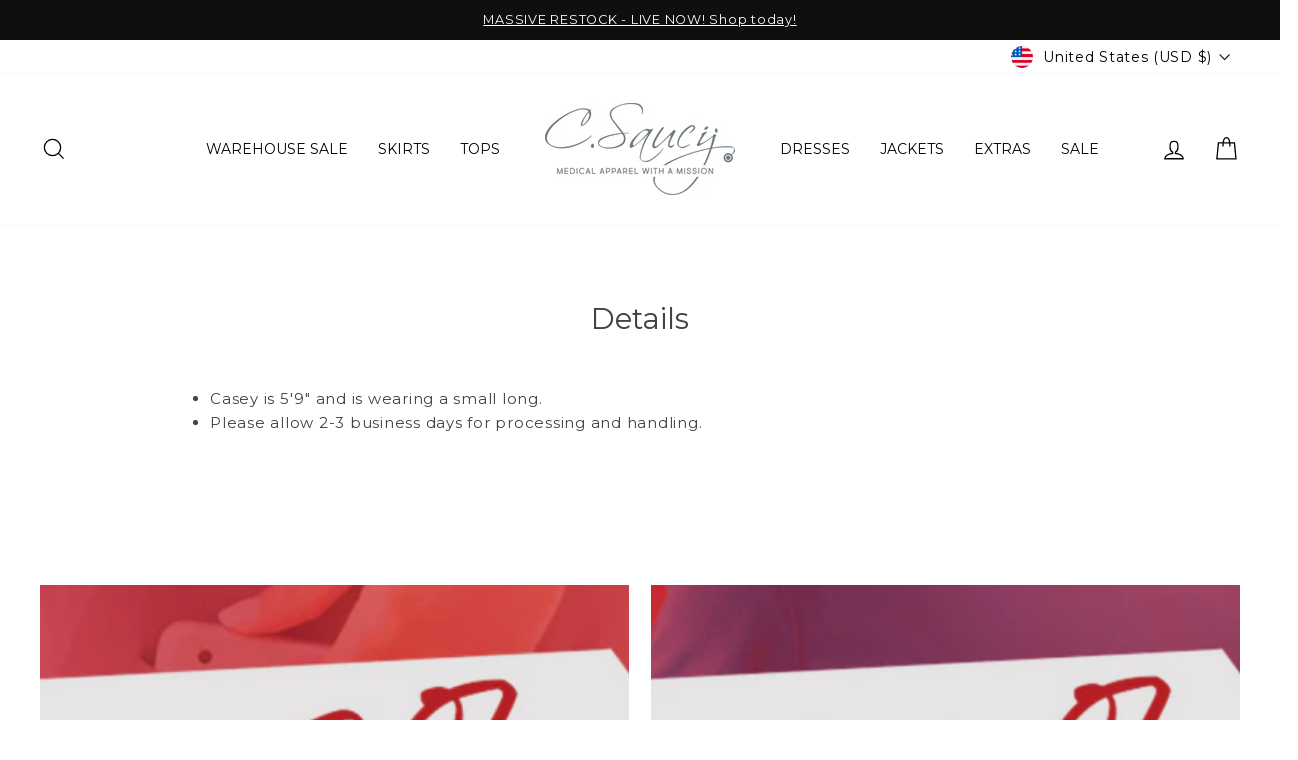

--- FILE ---
content_type: text/html; charset=utf-8
request_url: https://csaucy.com/pages/details-og-petal-pink
body_size: 26812
content:
<!doctype html>
<html class="no-js" lang="en" dir="ltr">
<head>
<!-- Google tag (gtag.js) -->
<script async src="https://www.googletagmanager.com/gtag/js?id=G-2TC7SVGTBZ"></script>
<script>
  window.dataLayer = window.dataLayer || [];
  function gtag(){dataLayer.push(arguments);}
  gtag('js', new Date());

  gtag('config', 'G-2TC7SVGTBZ');
</script>

  <meta charset="utf-8">
  <meta http-equiv="X-UA-Compatible" content="IE=edge,chrome=1">
  <meta name="viewport" content="width=device-width,initial-scale=1">
  <meta name="theme-color" content="#111111">
  <link rel="canonical" href="https://csaucy.com/pages/details-og-petal-pink">
  <link rel="preconnect" href="https://cdn.shopify.com">
  <link rel="preconnect" href="https://fonts.shopifycdn.com">
  <link rel="dns-prefetch" href="https://productreviews.shopifycdn.com">
  <link rel="dns-prefetch" href="https://ajax.googleapis.com">
  <link rel="dns-prefetch" href="https://maps.googleapis.com">
  <link rel="dns-prefetch" href="https://maps.gstatic.com"><link rel="shortcut icon" href="//csaucy.com/cdn/shop/files/CS_Emblem1_darkgrey_32x32.jpg?v=1682432508" type="image/png" /><title>Details
&ndash; C.Saucy
</title>
<meta name="description" content="Casey is 5&#39;9&quot; and is wearing a small long. Please allow 2-3 business days for processing and handling.   "><meta property="og:site_name" content="C.Saucy">
  <meta property="og:url" content="https://csaucy.com/pages/details-og-petal-pink">
  <meta property="og:title" content="Details">
  <meta property="og:type" content="website">
  <meta property="og:description" content="Casey is 5&#39;9&quot; and is wearing a small long. Please allow 2-3 business days for processing and handling.   "><meta property="og:image" content="http://csaucy.com/cdn/shop/files/2-2_333ebf6f-59db-4ff2-b4fd-46255a313648.png?v=1642702613">
    <meta property="og:image:secure_url" content="https://csaucy.com/cdn/shop/files/2-2_333ebf6f-59db-4ff2-b4fd-46255a313648.png?v=1642702613">
    <meta property="og:image:width" content="1640">
    <meta property="og:image:height" content="924"><meta name="twitter:site" content="@">
  <meta name="twitter:card" content="summary_large_image">
  <meta name="twitter:title" content="Details">
  <meta name="twitter:description" content="Casey is 5&#39;9&quot; and is wearing a small long. Please allow 2-3 business days for processing and handling.   ">
<style data-shopify>@font-face {
  font-family: Montserrat;
  font-weight: 400;
  font-style: normal;
  font-display: swap;
  src: url("//csaucy.com/cdn/fonts/montserrat/montserrat_n4.81949fa0ac9fd2021e16436151e8eaa539321637.woff2") format("woff2"),
       url("//csaucy.com/cdn/fonts/montserrat/montserrat_n4.a6c632ca7b62da89c3594789ba828388aac693fe.woff") format("woff");
}

  @font-face {
  font-family: Montserrat;
  font-weight: 400;
  font-style: normal;
  font-display: swap;
  src: url("//csaucy.com/cdn/fonts/montserrat/montserrat_n4.81949fa0ac9fd2021e16436151e8eaa539321637.woff2") format("woff2"),
       url("//csaucy.com/cdn/fonts/montserrat/montserrat_n4.a6c632ca7b62da89c3594789ba828388aac693fe.woff") format("woff");
}


  @font-face {
  font-family: Montserrat;
  font-weight: 600;
  font-style: normal;
  font-display: swap;
  src: url("//csaucy.com/cdn/fonts/montserrat/montserrat_n6.1326b3e84230700ef15b3a29fb520639977513e0.woff2") format("woff2"),
       url("//csaucy.com/cdn/fonts/montserrat/montserrat_n6.652f051080eb14192330daceed8cd53dfdc5ead9.woff") format("woff");
}

  @font-face {
  font-family: Montserrat;
  font-weight: 400;
  font-style: italic;
  font-display: swap;
  src: url("//csaucy.com/cdn/fonts/montserrat/montserrat_i4.5a4ea298b4789e064f62a29aafc18d41f09ae59b.woff2") format("woff2"),
       url("//csaucy.com/cdn/fonts/montserrat/montserrat_i4.072b5869c5e0ed5b9d2021e4c2af132e16681ad2.woff") format("woff");
}

  @font-face {
  font-family: Montserrat;
  font-weight: 600;
  font-style: italic;
  font-display: swap;
  src: url("//csaucy.com/cdn/fonts/montserrat/montserrat_i6.e90155dd2f004112a61c0322d66d1f59dadfa84b.woff2") format("woff2"),
       url("//csaucy.com/cdn/fonts/montserrat/montserrat_i6.41470518d8e9d7f1bcdd29a447c2397e5393943f.woff") format("woff");
}

</style><link href="//csaucy.com/cdn/shop/t/44/assets/theme.css?v=26330968629311671261767237785" rel="stylesheet" type="text/css" media="all" />
<style data-shopify>:root {
    --typeHeaderPrimary: Montserrat;
    --typeHeaderFallback: sans-serif;
    --typeHeaderSize: 29px;
    --typeHeaderWeight: 400;
    --typeHeaderLineHeight: 1.3;
    --typeHeaderSpacing: 0.0em;

    --typeBasePrimary:Montserrat;
    --typeBaseFallback:sans-serif;
    --typeBaseSize: 15px;
    --typeBaseWeight: 400;
    --typeBaseSpacing: 0.05em;
    --typeBaseLineHeight: 1.6;

    --typeCollectionTitle: 20px;

    --iconWeight: 3px;
    --iconLinecaps: miter;

    
      --buttonRadius: 0px;
    

    --colorGridOverlayOpacity: 0.1;
  }

  .placeholder-content {
    background-image: linear-gradient(100deg, #ffffff 40%, #f7f7f7 63%, #ffffff 79%);
  }</style><script>
    document.documentElement.className = document.documentElement.className.replace('no-js', 'js');

    window.theme = window.theme || {};
    theme.routes = {
      home: "/",
      cart: "/cart.js",
      cartPage: "/cart",
      cartAdd: "/cart/add.js",
      cartChange: "/cart/change.js",
      search: "/search"
    };
    theme.strings = {
      soldOut: "Sold Out",
      unavailable: "Unavailable",
      inStockLabel: "In stock, ready to ship",
      stockLabel: "Low stock - [count] items left",
      willNotShipUntil: "Ready to ship [date]",
      willBeInStockAfter: "Back in stock [date]",
      waitingForStock: "Inventory on the way",
      savePrice: "Save [saved_amount]",
      cartEmpty: "Your cart is currently empty.",
      cartTermsConfirmation: "You must agree with the terms and conditions of sales to check out",
      searchCollections: "Collections:",
      searchPages: "Pages:",
      searchArticles: "Articles:"
    };
    theme.settings = {
      dynamicVariantsEnable: true,
      cartType: "drawer",
      isCustomerTemplate: false,
      moneyFormat: "${{amount}}",
      saveType: "dollar",
      productImageSize: "natural",
      productImageCover: false,
      predictiveSearch: true,
      predictiveSearchType: "product,article,page,collection",
      quickView: true,
      themeName: 'Impulse',
      themeVersion: "6.0.1"
    };
  </script>

  <script>window.performance && window.performance.mark && window.performance.mark('shopify.content_for_header.start');</script><meta name="google-site-verification" content="t4fXUK-gLXzvV9bzUu6UhoW92z6J6_4xYzC_hUime30">
<meta name="facebook-domain-verification" content="dl9cyyo400u7ltecj21ozg4aj1jlwd">
<meta name="facebook-domain-verification" content="4unc0zkfcwmbyqf5hgh3lsskvs0hje">
<meta name="facebook-domain-verification" content="04ajtekn7978wcu1ohgw37hb551kfg">
<meta name="facebook-domain-verification" content="e3n7579jpwtwcfbf32s7d5onuep8bs">
<meta name="facebook-domain-verification" content="cf93lzay2acapl2yaiuech4tlfddn2">
<meta id="shopify-digital-wallet" name="shopify-digital-wallet" content="/25426264157/digital_wallets/dialog">
<meta name="shopify-checkout-api-token" content="4081d4f570936cb39f1ae761b3c22738">
<meta id="in-context-paypal-metadata" data-shop-id="25426264157" data-venmo-supported="false" data-environment="production" data-locale="en_US" data-paypal-v4="true" data-currency="USD">
<script async="async" src="/checkouts/internal/preloads.js?locale=en-US"></script>
<link rel="preconnect" href="https://shop.app" crossorigin="anonymous">
<script async="async" src="https://shop.app/checkouts/internal/preloads.js?locale=en-US&shop_id=25426264157" crossorigin="anonymous"></script>
<script id="apple-pay-shop-capabilities" type="application/json">{"shopId":25426264157,"countryCode":"US","currencyCode":"USD","merchantCapabilities":["supports3DS"],"merchantId":"gid:\/\/shopify\/Shop\/25426264157","merchantName":"C.Saucy","requiredBillingContactFields":["postalAddress","email","phone"],"requiredShippingContactFields":["postalAddress","email","phone"],"shippingType":"shipping","supportedNetworks":["visa","masterCard","amex","discover","elo","jcb"],"total":{"type":"pending","label":"C.Saucy","amount":"1.00"},"shopifyPaymentsEnabled":true,"supportsSubscriptions":true}</script>
<script id="shopify-features" type="application/json">{"accessToken":"4081d4f570936cb39f1ae761b3c22738","betas":["rich-media-storefront-analytics"],"domain":"csaucy.com","predictiveSearch":true,"shopId":25426264157,"locale":"en"}</script>
<script>var Shopify = Shopify || {};
Shopify.shop = "csaucy.myshopify.com";
Shopify.locale = "en";
Shopify.currency = {"active":"USD","rate":"1.0"};
Shopify.country = "US";
Shopify.theme = {"name":"Copy of Production Mirror - 3\/14\/24","id":153295814897,"schema_name":"Impulse","schema_version":"6.0.1","theme_store_id":857,"role":"main"};
Shopify.theme.handle = "null";
Shopify.theme.style = {"id":null,"handle":null};
Shopify.cdnHost = "csaucy.com/cdn";
Shopify.routes = Shopify.routes || {};
Shopify.routes.root = "/";</script>
<script type="module">!function(o){(o.Shopify=o.Shopify||{}).modules=!0}(window);</script>
<script>!function(o){function n(){var o=[];function n(){o.push(Array.prototype.slice.apply(arguments))}return n.q=o,n}var t=o.Shopify=o.Shopify||{};t.loadFeatures=n(),t.autoloadFeatures=n()}(window);</script>
<script>
  window.ShopifyPay = window.ShopifyPay || {};
  window.ShopifyPay.apiHost = "shop.app\/pay";
  window.ShopifyPay.redirectState = null;
</script>
<script id="shop-js-analytics" type="application/json">{"pageType":"page"}</script>
<script defer="defer" async type="module" src="//csaucy.com/cdn/shopifycloud/shop-js/modules/v2/client.init-shop-cart-sync_C5BV16lS.en.esm.js"></script>
<script defer="defer" async type="module" src="//csaucy.com/cdn/shopifycloud/shop-js/modules/v2/chunk.common_CygWptCX.esm.js"></script>
<script type="module">
  await import("//csaucy.com/cdn/shopifycloud/shop-js/modules/v2/client.init-shop-cart-sync_C5BV16lS.en.esm.js");
await import("//csaucy.com/cdn/shopifycloud/shop-js/modules/v2/chunk.common_CygWptCX.esm.js");

  window.Shopify.SignInWithShop?.initShopCartSync?.({"fedCMEnabled":true,"windoidEnabled":true});

</script>
<script>
  window.Shopify = window.Shopify || {};
  if (!window.Shopify.featureAssets) window.Shopify.featureAssets = {};
  window.Shopify.featureAssets['shop-js'] = {"shop-cart-sync":["modules/v2/client.shop-cart-sync_ZFArdW7E.en.esm.js","modules/v2/chunk.common_CygWptCX.esm.js"],"init-fed-cm":["modules/v2/client.init-fed-cm_CmiC4vf6.en.esm.js","modules/v2/chunk.common_CygWptCX.esm.js"],"shop-button":["modules/v2/client.shop-button_tlx5R9nI.en.esm.js","modules/v2/chunk.common_CygWptCX.esm.js"],"shop-cash-offers":["modules/v2/client.shop-cash-offers_DOA2yAJr.en.esm.js","modules/v2/chunk.common_CygWptCX.esm.js","modules/v2/chunk.modal_D71HUcav.esm.js"],"init-windoid":["modules/v2/client.init-windoid_sURxWdc1.en.esm.js","modules/v2/chunk.common_CygWptCX.esm.js"],"shop-toast-manager":["modules/v2/client.shop-toast-manager_ClPi3nE9.en.esm.js","modules/v2/chunk.common_CygWptCX.esm.js"],"init-shop-email-lookup-coordinator":["modules/v2/client.init-shop-email-lookup-coordinator_B8hsDcYM.en.esm.js","modules/v2/chunk.common_CygWptCX.esm.js"],"init-shop-cart-sync":["modules/v2/client.init-shop-cart-sync_C5BV16lS.en.esm.js","modules/v2/chunk.common_CygWptCX.esm.js"],"avatar":["modules/v2/client.avatar_BTnouDA3.en.esm.js"],"pay-button":["modules/v2/client.pay-button_FdsNuTd3.en.esm.js","modules/v2/chunk.common_CygWptCX.esm.js"],"init-customer-accounts":["modules/v2/client.init-customer-accounts_DxDtT_ad.en.esm.js","modules/v2/client.shop-login-button_C5VAVYt1.en.esm.js","modules/v2/chunk.common_CygWptCX.esm.js","modules/v2/chunk.modal_D71HUcav.esm.js"],"init-shop-for-new-customer-accounts":["modules/v2/client.init-shop-for-new-customer-accounts_ChsxoAhi.en.esm.js","modules/v2/client.shop-login-button_C5VAVYt1.en.esm.js","modules/v2/chunk.common_CygWptCX.esm.js","modules/v2/chunk.modal_D71HUcav.esm.js"],"shop-login-button":["modules/v2/client.shop-login-button_C5VAVYt1.en.esm.js","modules/v2/chunk.common_CygWptCX.esm.js","modules/v2/chunk.modal_D71HUcav.esm.js"],"init-customer-accounts-sign-up":["modules/v2/client.init-customer-accounts-sign-up_CPSyQ0Tj.en.esm.js","modules/v2/client.shop-login-button_C5VAVYt1.en.esm.js","modules/v2/chunk.common_CygWptCX.esm.js","modules/v2/chunk.modal_D71HUcav.esm.js"],"shop-follow-button":["modules/v2/client.shop-follow-button_Cva4Ekp9.en.esm.js","modules/v2/chunk.common_CygWptCX.esm.js","modules/v2/chunk.modal_D71HUcav.esm.js"],"checkout-modal":["modules/v2/client.checkout-modal_BPM8l0SH.en.esm.js","modules/v2/chunk.common_CygWptCX.esm.js","modules/v2/chunk.modal_D71HUcav.esm.js"],"lead-capture":["modules/v2/client.lead-capture_Bi8yE_yS.en.esm.js","modules/v2/chunk.common_CygWptCX.esm.js","modules/v2/chunk.modal_D71HUcav.esm.js"],"shop-login":["modules/v2/client.shop-login_D6lNrXab.en.esm.js","modules/v2/chunk.common_CygWptCX.esm.js","modules/v2/chunk.modal_D71HUcav.esm.js"],"payment-terms":["modules/v2/client.payment-terms_CZxnsJam.en.esm.js","modules/v2/chunk.common_CygWptCX.esm.js","modules/v2/chunk.modal_D71HUcav.esm.js"]};
</script>
<script>(function() {
  var isLoaded = false;
  function asyncLoad() {
    if (isLoaded) return;
    isLoaded = true;
    var urls = ["https:\/\/contactform.hulkapps.com\/skeletopapp.js?shop=csaucy.myshopify.com","https:\/\/shopify.wpfruits.com\/live\/instagram_feeds\/js\/instaapp_loadn.js?shop=csaucy.myshopify.com","https:\/\/cdn.shopify.com\/s\/files\/1\/0254\/2626\/4157\/t\/34\/assets\/globo.filter.init.js?shop=csaucy.myshopify.com","https:\/\/d3p29gcwgas9m8.cloudfront.net\/assets\/js\/index.js?shop=csaucy.myshopify.com"];
    for (var i = 0; i < urls.length; i++) {
      var s = document.createElement('script');
      s.type = 'text/javascript';
      s.async = true;
      s.src = urls[i];
      var x = document.getElementsByTagName('script')[0];
      x.parentNode.insertBefore(s, x);
    }
  };
  if(window.attachEvent) {
    window.attachEvent('onload', asyncLoad);
  } else {
    window.addEventListener('load', asyncLoad, false);
  }
})();</script>
<script id="__st">var __st={"a":25426264157,"offset":-21600,"reqid":"a918ce03-6845-48bb-b552-6f41ff80bb6f-1768663045","pageurl":"csaucy.com\/pages\/details-og-petal-pink","s":"pages-97261977841","u":"74f4871eb09f","p":"page","rtyp":"page","rid":97261977841};</script>
<script>window.ShopifyPaypalV4VisibilityTracking = true;</script>
<script id="captcha-bootstrap">!function(){'use strict';const t='contact',e='account',n='new_comment',o=[[t,t],['blogs',n],['comments',n],[t,'customer']],c=[[e,'customer_login'],[e,'guest_login'],[e,'recover_customer_password'],[e,'create_customer']],r=t=>t.map((([t,e])=>`form[action*='/${t}']:not([data-nocaptcha='true']) input[name='form_type'][value='${e}']`)).join(','),a=t=>()=>t?[...document.querySelectorAll(t)].map((t=>t.form)):[];function s(){const t=[...o],e=r(t);return a(e)}const i='password',u='form_key',d=['recaptcha-v3-token','g-recaptcha-response','h-captcha-response',i],f=()=>{try{return window.sessionStorage}catch{return}},m='__shopify_v',_=t=>t.elements[u];function p(t,e,n=!1){try{const o=window.sessionStorage,c=JSON.parse(o.getItem(e)),{data:r}=function(t){const{data:e,action:n}=t;return t[m]||n?{data:e,action:n}:{data:t,action:n}}(c);for(const[e,n]of Object.entries(r))t.elements[e]&&(t.elements[e].value=n);n&&o.removeItem(e)}catch(o){console.error('form repopulation failed',{error:o})}}const l='form_type',E='cptcha';function T(t){t.dataset[E]=!0}const w=window,h=w.document,L='Shopify',v='ce_forms',y='captcha';let A=!1;((t,e)=>{const n=(g='f06e6c50-85a8-45c8-87d0-21a2b65856fe',I='https://cdn.shopify.com/shopifycloud/storefront-forms-hcaptcha/ce_storefront_forms_captcha_hcaptcha.v1.5.2.iife.js',D={infoText:'Protected by hCaptcha',privacyText:'Privacy',termsText:'Terms'},(t,e,n)=>{const o=w[L][v],c=o.bindForm;if(c)return c(t,g,e,D).then(n);var r;o.q.push([[t,g,e,D],n]),r=I,A||(h.body.append(Object.assign(h.createElement('script'),{id:'captcha-provider',async:!0,src:r})),A=!0)});var g,I,D;w[L]=w[L]||{},w[L][v]=w[L][v]||{},w[L][v].q=[],w[L][y]=w[L][y]||{},w[L][y].protect=function(t,e){n(t,void 0,e),T(t)},Object.freeze(w[L][y]),function(t,e,n,w,h,L){const[v,y,A,g]=function(t,e,n){const i=e?o:[],u=t?c:[],d=[...i,...u],f=r(d),m=r(i),_=r(d.filter((([t,e])=>n.includes(e))));return[a(f),a(m),a(_),s()]}(w,h,L),I=t=>{const e=t.target;return e instanceof HTMLFormElement?e:e&&e.form},D=t=>v().includes(t);t.addEventListener('submit',(t=>{const e=I(t);if(!e)return;const n=D(e)&&!e.dataset.hcaptchaBound&&!e.dataset.recaptchaBound,o=_(e),c=g().includes(e)&&(!o||!o.value);(n||c)&&t.preventDefault(),c&&!n&&(function(t){try{if(!f())return;!function(t){const e=f();if(!e)return;const n=_(t);if(!n)return;const o=n.value;o&&e.removeItem(o)}(t);const e=Array.from(Array(32),(()=>Math.random().toString(36)[2])).join('');!function(t,e){_(t)||t.append(Object.assign(document.createElement('input'),{type:'hidden',name:u})),t.elements[u].value=e}(t,e),function(t,e){const n=f();if(!n)return;const o=[...t.querySelectorAll(`input[type='${i}']`)].map((({name:t})=>t)),c=[...d,...o],r={};for(const[a,s]of new FormData(t).entries())c.includes(a)||(r[a]=s);n.setItem(e,JSON.stringify({[m]:1,action:t.action,data:r}))}(t,e)}catch(e){console.error('failed to persist form',e)}}(e),e.submit())}));const S=(t,e)=>{t&&!t.dataset[E]&&(n(t,e.some((e=>e===t))),T(t))};for(const o of['focusin','change'])t.addEventListener(o,(t=>{const e=I(t);D(e)&&S(e,y())}));const B=e.get('form_key'),M=e.get(l),P=B&&M;t.addEventListener('DOMContentLoaded',(()=>{const t=y();if(P)for(const e of t)e.elements[l].value===M&&p(e,B);[...new Set([...A(),...v().filter((t=>'true'===t.dataset.shopifyCaptcha))])].forEach((e=>S(e,t)))}))}(h,new URLSearchParams(w.location.search),n,t,e,['guest_login'])})(!0,!0)}();</script>
<script integrity="sha256-4kQ18oKyAcykRKYeNunJcIwy7WH5gtpwJnB7kiuLZ1E=" data-source-attribution="shopify.loadfeatures" defer="defer" src="//csaucy.com/cdn/shopifycloud/storefront/assets/storefront/load_feature-a0a9edcb.js" crossorigin="anonymous"></script>
<script crossorigin="anonymous" defer="defer" src="//csaucy.com/cdn/shopifycloud/storefront/assets/shopify_pay/storefront-65b4c6d7.js?v=20250812"></script>
<script data-source-attribution="shopify.dynamic_checkout.dynamic.init">var Shopify=Shopify||{};Shopify.PaymentButton=Shopify.PaymentButton||{isStorefrontPortableWallets:!0,init:function(){window.Shopify.PaymentButton.init=function(){};var t=document.createElement("script");t.src="https://csaucy.com/cdn/shopifycloud/portable-wallets/latest/portable-wallets.en.js",t.type="module",document.head.appendChild(t)}};
</script>
<script data-source-attribution="shopify.dynamic_checkout.buyer_consent">
  function portableWalletsHideBuyerConsent(e){var t=document.getElementById("shopify-buyer-consent"),n=document.getElementById("shopify-subscription-policy-button");t&&n&&(t.classList.add("hidden"),t.setAttribute("aria-hidden","true"),n.removeEventListener("click",e))}function portableWalletsShowBuyerConsent(e){var t=document.getElementById("shopify-buyer-consent"),n=document.getElementById("shopify-subscription-policy-button");t&&n&&(t.classList.remove("hidden"),t.removeAttribute("aria-hidden"),n.addEventListener("click",e))}window.Shopify?.PaymentButton&&(window.Shopify.PaymentButton.hideBuyerConsent=portableWalletsHideBuyerConsent,window.Shopify.PaymentButton.showBuyerConsent=portableWalletsShowBuyerConsent);
</script>
<script data-source-attribution="shopify.dynamic_checkout.cart.bootstrap">document.addEventListener("DOMContentLoaded",(function(){function t(){return document.querySelector("shopify-accelerated-checkout-cart, shopify-accelerated-checkout")}if(t())Shopify.PaymentButton.init();else{new MutationObserver((function(e,n){t()&&(Shopify.PaymentButton.init(),n.disconnect())})).observe(document.body,{childList:!0,subtree:!0})}}));
</script>
<script id='scb4127' type='text/javascript' async='' src='https://csaucy.com/cdn/shopifycloud/privacy-banner/storefront-banner.js'></script><link id="shopify-accelerated-checkout-styles" rel="stylesheet" media="screen" href="https://csaucy.com/cdn/shopifycloud/portable-wallets/latest/accelerated-checkout-backwards-compat.css" crossorigin="anonymous">
<style id="shopify-accelerated-checkout-cart">
        #shopify-buyer-consent {
  margin-top: 1em;
  display: inline-block;
  width: 100%;
}

#shopify-buyer-consent.hidden {
  display: none;
}

#shopify-subscription-policy-button {
  background: none;
  border: none;
  padding: 0;
  text-decoration: underline;
  font-size: inherit;
  cursor: pointer;
}

#shopify-subscription-policy-button::before {
  box-shadow: none;
}

      </style>

<script>window.performance && window.performance.mark && window.performance.mark('shopify.content_for_header.end');</script>

  <script src="//csaucy.com/cdn/shop/t/44/assets/vendor-scripts-v11.js" defer="defer"></script><link rel="stylesheet" href="//csaucy.com/cdn/shop/t/44/assets/country-flags.css"><script src="//csaucy.com/cdn/shop/t/44/assets/theme.js?v=47592256396192681461764007058" defer="defer"></script><script>(function(w,d,t,r,u){var f,n,i;w[u]=w[u]||[],f=function(){var o={ti:"134633385", enableAutoSpaTracking: true};o.q=w[u],w[u]=new UET(o),w[u].push("pageLoad")},n=d.createElement(t),n.src=r,n.async=1,n.onload=n.onreadystatechange=function(){var s=this.readyState;s&&s!=="loaded"&&s!=="complete"||(f(),n.onload=n.onreadystatechange=null)},i=d.getElementsByTagName(t)[0],i.parentNode.insertBefore(n,i)})(window,document,"script","//bat.bing.com/bat.js","uetq");</script>

<!-- BEGIN app block: shopify://apps/epa-easy-product-addons/blocks/speedup_link/0099190e-a0cb-49e7-8d26-026c9d26f337 -->

  <script>
    window["sg_addons_coll_ids"] = {
      ids:""
    };
    window["items_with_ids"] = false || {}
  </script>


<!-- BEGIN app snippet: sg-globals -->
<script type="text/javascript">
  (function(){
    const convertLang = (locale) => {
      let t = locale.toUpperCase();
      return "PT-BR" === t || "PT-PT" === t || "ZH-CN" === t || "ZH-TW" === t ? t.replace("-", "_") : t.match(/^[a-zA-Z]{2}-[a-zA-Z]{2}$/) ? t.substring(0, 2) : t
    }

    const sg_addon_setGlobalVariables = () => {
      try{
        let locale = "en";
        window["sg_addon_currentLanguage"] = convertLang(locale);
        window["sg_addon_defaultLanguage"] ="en";
        window["sg_addon_defaultRootUrl"] ="/";
        window["sg_addon_currentRootUrl"] ="/";
        window["sg_addon_shopLocales"] = sgAddonGetAllLocales();
      }catch(err){
        console.log("Language Config:- ",err);
      }
    }

    const sgAddonGetAllLocales = () => {
      let shopLocales = {};
      try{shopLocales["en"] = {
            endonymName : "English",
            isoCode : "en",
            name : "English",
            primary : true,
            rootUrl : "\/"
          };}catch(err){
        console.log("getAllLocales Config:- ",err);
      }
      return shopLocales;
    }

    sg_addon_setGlobalVariables();
    
    window["sg_addon_sfApiVersion"]='2025-04';
    window["sgAddon_moneyFormats"] = {
      "money": "${{amount}}",
      "moneyCurrency": "${{amount}} USD"
    };
    window["sg_addon_groupsData"] = {};
    try {
      let customSGAddonMeta = {};
      if (customSGAddonMeta.sg_addon_custom_js) {
        Function(customSGAddonMeta.sg_addon_custom_js)();
      }
    } catch (error) {
      console.warn("Error In SG Addon Custom Code", error);
    }
  })();
</script>
<!-- END app snippet -->
<!-- BEGIN app snippet: sg_speedup -->


<script>
  try{
    window["sgAddon_all_translated"] = {}
    window["sg_addon_settings_config"] =  {"host":"https://spa.spicegems.com","shopName":"csaucy.myshopify.com","hasSetting":1,"sgCookieHash":"AvZSEV7hBW","hasMaster":1,"handleId":{"mastersToReq":[],"collectionsToReq":"[]","hasProMaster":true,"hasCollMaster":false},"settings":{"is_active":"1","max_addons":"5","quick_view":"0","quick_view_desc":"0","ajax_cart":"0","bro_stack":"0","quantity_selector":"1","image_viewer":"1","addons_heading":"Complete the Look","cart_heading":"Cart Addons Box","addaddon_cart":"ADD ADDON","variant":"Variant","quantity":"Quantity","view_full_details":"View full details","less_details":"Less details...","add_to_cart":"ADD TO CART","message":"Product added to cart.","custom_css":".sg-pro-access-heading{\n    font-family:'Montserrat', sans-serif;\n    color: #424242;\n    font-weight: 500;\n    font-style: normal;\n    font-size: 24px;\n}\n.sg-pro-access-product-title{\n    font-family:'Montserrat', sans-serif;\n    color: #424242;\n    font-weight: 500;\n    font-style: normal;\n    font-size: 15px;\n}\n.spicegems-main-price{\n      font-family: 'Montserrat', sans-serif;\n      color: #424242;\n      font-style: normal;\n      font-weight: 500;\n      font-size: 14px;\n}\n\n#sg-checkbox .sg-checkbox-label, #sg-checkbox input[type=checkbox]:checked+.sg-label-text:before{\n    color: #e3c7b6!important;\n}\n#sg-checkbox input[type=checkbox]:checked+.sg-label-text:before{\n    color: #e3c7b6!important;\n}\n#sg-checkbox input[type=\"checkbox\"]:disabled + .sg-label-text:before {\n     color: #e3c7b69!important;\n}\ninput.sg-pro-access-input-felid.spice_select_variant_quantity {\n    \n-webkit-appearance: button;\n}\n.sg-pro-access-product select {\n    -webkit-appearance: menulist;\n}\n\n.sg-sm-img img {\n    width: 75px !important;\n    height: 75px !important;\n}\n\nselect.sg-pro-access-input-felid.spice_select_variant_id {\n    width: 60% !important;\n}\n\ninput.sg-pro-access-input-felid.spice_select_variant_quantity {\n    width: 60% !important;\n}","sold_pro":"0","image_link":"0","compare_at":"0","unlink_title":"1","image_click_checkbox":"0","cart_max_addons":"5","cart_quantity_selector":"1","cart_sold_pro":"0","cart_image_link":"1","compare_at_cart":"0","sg_currency":"default","qv_label":"Quick View","sold_out":"Sold Out","qv_sold_out":"SOLD OUT","way_to_prevent":"none","soldout_master":"1","cart_qv":"0","cartqv_desc":"0","plusminus_qty":"0","plusminus_cart":"1","line_prop":"0","label_show":"1","label_text":"Additional Info","addon_mandatory":"0","mandatory_text":"Please select atleast an addon!","line_placeholder":"Text Message","sell_master":"0","atc_btn_selector":"no","theme_data":"","applied_discount":"0","is_discount":"0","layout":{"name":"layout_default","isBundle":false},"group_layout":"layout-01","product_snippet":"1","cart_snippet":"1","product_form_selector":"no","atc_product_selector":"no","cart_form_selector":"no","checkout_btn_selector":"no","subtotal":"0","subtotal_label":"SubTotal","subtotal_position":"beforebegin","jQVersion":"1","collection_discount":"0","inventoryOnProduct":"0","inventoryOnCart":"0","inStock":"0","lowStock":"0","inStockLabel":"<span>[inventory_qty] In Stock</span>","lowStockLabel":"<span>only [inventory_qty] Left</span>","thresholdQty":"5","bl_atc_label":"ADD TO CART","bl_unselect_label":"PLEASE SELECT ATLEAST ONE ADDON","bl_master_label":"THIS ITEM","bl_heading":"Frequently Bought Together","addon_slider":"0","individual_atc":"0","individual_atc_label":"ADD ADDON","search_active":"1","liquid_install":"0","limit_pro_data":"17","limit_coll_data":"0","mt_addon_hash":"1wsI0tN4ZM","stop_undefined":"1","money_format":"${{amount}} USD","admin_discount":"1"},"allow_asset_script":false} ;
    window["sgAddon_translated_locale"] =  "" ;
    window["sg_addon_all_group_translations"] = {};
    window["sgAddon_group_translated_locale"] =  "" ;
  } catch(error){
    console.warn("Error in getting settings or translate", error);
  }
</script>



<!-- ADDONS SCRIPT FROM SPEEDUP CDN -->
	<script type="text/javascript" src='https://cdnbspa.spicegems.com/js/serve/shop/csaucy.myshopify.com/index_35f409481f27b11fe81114bcd1d7c84421c34cff.js?v=infytonow816&shop=csaucy.myshopify.com' type="text/javascript" async></script>

<!-- END app snippet -->



<!-- END app block --><!-- BEGIN app block: shopify://apps/gsc-countdown-timer/blocks/countdown-bar/58dc5b1b-43d2-4209-b1f3-52aff31643ed --><style>
  .gta-block__error {
    display: flex;
    flex-flow: column nowrap;
    gap: 12px;
    padding: 32px;
    border-radius: 12px;
    margin: 12px 0;
    background-color: #fff1e3;
    color: #412d00;
  }

  .gta-block__error-title {
    font-size: 18px;
    font-weight: 600;
    line-height: 28px;
  }

  .gta-block__error-body {
    font-size: 14px;
    line-height: 24px;
  }
</style>

<script>
  (function () {
    try {
      window.GSC_COUNTDOWN_META = {
        product_collections: null,
        product_tags: null,
      };

      const widgets = [{"bar":{"sticky":false,"justify":"center","position":"top","closeButton":{"color":"#ffffff","enabled":true}},"key":"GSC-BAR-wYPRQmfKiHEG","type":"bar","timer":{"date":"2025-12-31T23:59:00.000-06:00","mode":"date","daily":{"tz":"America\/Chicago","endHours":14,"endMinutes":0,"repeatDays":[0,1,2,3,4,5,6],"startHours":10,"startMinutes":0},"hours":72,"onEnd":"hide","minutes":0,"seconds":0,"recurring":{"endHours":0,"endMinutes":0,"repeatDays":[],"startHours":0,"startMinutes":0},"scheduling":{"end":null,"start":null}},"content":{"align":"center","items":[{"id":"text-VEVUVjTYyDxS","type":"text","align":"left","color":"#ffffff","value":"FREE US SHIPPING UNTIL END OF YEAR","enabled":true,"padding":{"mobile":{},"desktop":{}},"fontFamily":"font3","fontWeight":"700","textTransform":"uppercase","mobileFontSize":"16px","desktopFontSize":"27px","mobileLineHeight":"1.3","desktopLineHeight":"1.2","mobileLetterSpacing":"0","desktopLetterSpacing":"0"},{"id":"text-WUsWvIQMURts","type":"text","align":"left","color":"#ffffff","value":"ALL ORDERS $50+ QUALIFY - CODE: FREESHIPNEWYEAR","enabled":true,"padding":{"mobile":{},"desktop":{}},"fontFamily":"font2","fontWeight":"400","textTransform":"uppercase","mobileFontSize":"12px","desktopFontSize":"14px","mobileLineHeight":"1.3","desktopLineHeight":"1.3","mobileLetterSpacing":"0","desktopLetterSpacing":"0"},{"id":"timer-PkDGBgJNweCh","type":"timer","view":"custom","border":{"size":"2px","color":"#fff3b6","enabled":false},"digits":{"color":"#ffffff","fontSize":"71px","fontFamily":"font1","fontWeight":"700"},"labels":{"days":"Days","color":"#ffffff","hours":"Hours","enabled":true,"minutes":"Minutes","seconds":"Seconds","fontSize":"20px","fontFamily":"font2","fontWeight":"400","textTransform":"uppercase"},"layout":"stacked","margin":{"mobile":{},"desktop":{}},"radius":{"value":"60px","enabled":false},"shadow":{"type":"","color":"black","enabled":true},"enabled":true,"padding":{"mobile":{},"desktop":{"top":"0px"}},"fontSize":{"mobile":"18px","desktop":"24px"},"separator":{"type":"colon","color":"#ffffff","enabled":true},"background":{"blur":"2px","color":"#fff3b6","enabled":false},"unitFormat":"d:h:m:s","mobileWidth":"160px","desktopWidth":"239px"},{"id":"button-QuUHksPktAru","href":"https:\/\/shopify.com","type":"button","label":"Shop now","width":"content","border":{"size":"2px","color":"#fff3b6","enabled":true},"margin":{"mobile":{"top":"0px","left":"0px","right":"0px","bottom":"0px"},"desktop":{"top":"0px","left":"0px","right":"0px","bottom":"0px"}},"radius":{"value":"60px","enabled":false},"target":"_self","enabled":false,"padding":{"mobile":{"top":"4px","left":"12px","right":"12px","bottom":"4px"},"desktop":{"top":"14px","left":"20px","right":"20px","bottom":"14px"}},"textColor":"#fff3b6","background":{"blur":"0px","color":"#fff3b6","enabled":false},"fontFamily":"font1","fontWeight":"700","textTransform":"uppercase","mobileFontSize":"12px","desktopFontSize":"14px","mobileLetterSpacing":"0","desktopLetterSpacing":"0"},{"id":"coupon-WOOBzFpiaWdq","code":"PASTE YOUR CODE","icon":{"type":"discount","enabled":true},"type":"coupon","label":"Save 35%","action":"copy","border":{"size":"2px","color":"#fff3b6","enabled":true},"margin":{"mobile":{"top":"0px","left":"0px","right":"0px","bottom":"0px"},"desktop":{"top":"0px","left":"0px","right":"0px","bottom":"0px"}},"radius":{"value":"60px","enabled":false},"enabled":false,"padding":{"mobile":{"top":"4px","left":"12px","right":"12px","bottom":"4px"},"desktop":{"top":"14px","left":"18px","right":"18px","bottom":"14px"}},"textColor":"#fff3b6","background":{"blur":"0px","color":"#dc2e2a","enabled":true},"fontFamily":"font1","fontWeight":"700","textTransform":"uppercase","mobileFontSize":"12px","desktopFontSize":"14px"}],"border":{"size":"1px","color":"#000000","enabled":false},"layout":"column","margin":{"mobile":{"top":"0px","left":"0px","right":"0px","bottom":"0px"},"desktop":{"top":"0px","left":"0px","right":"0px","bottom":"0px"}},"radius":{"value":"8px","enabled":false},"padding":{"mobile":{"top":"4px","left":"0px","right":"0px","bottom":"4px"},"desktop":{"top":"8px","left":"8px","right":"8px","bottom":"8px"}},"mobileGap":"6px","background":{"src":null,"blur":"8px","source":"color","bgColor":"#cb1f12","enabled":true,"overlayColor":"rgba(0,0,0,0)"},"desktopGap":"24px","mobileWidth":"100%","desktopWidth":"400px","backgroundClick":{"url":"","target":"_self","enabled":false}},"enabled":true,"general":{"font1":"Montserrat, sans-serif","font2":"Montserrat, sans-serif","font3":"Raleway, sans-serif","preset":"bar8","breakpoint":"768px"},"section":null,"userCss":"","targeting":{"geo":null,"pages":{"cart":true,"home":true,"other":true,"password":false,"products":{"mode":"all","tags":[],"enabled":true,"specificProducts":[],"productsInCollections":[]},"collections":{"mode":"all","items":[],"enabled":true}}}},{"bar":{"sticky":false,"justify":"center","position":"top","closeButton":{"color":"#ffffff","enabled":true}},"key":"GSC-BAR-amuxxquSmtMC","type":"bar","timer":{"date":"2024-11-30T05:59:00.000Z","mode":"date","hours":72,"onEnd":"hide","minutes":0,"seconds":0,"recurring":{"endHours":0,"endMinutes":0,"repeatDays":[],"startHours":0,"startMinutes":0},"scheduling":{"end":null,"start":null}},"content":{"align":"center","items":[{"id":"text-GujxzEVMVJVA","type":"text","align":"left","color":"#ffffff","value":"BLACK FRIDAY","enabled":true,"padding":{"mobile":{},"desktop":{}},"fontFamily":"font1","fontWeight":"700","textTransform":"uppercase","mobileFontSize":"16px","desktopFontSize":"32px","mobileLineHeight":"1.3","desktopLineHeight":"1.2","mobileLetterSpacing":"0","desktopLetterSpacing":"0"},{"id":"text-vqojBwpNOoLu","type":"text","align":"left","color":"#ffffff","value":"Sale ends in:","enabled":true,"padding":{"mobile":{},"desktop":{}},"fontFamily":"font2","fontWeight":"400","textTransform":"uppercase","mobileFontSize":"12px","desktopFontSize":"14px","mobileLineHeight":"1.3","desktopLineHeight":"1.3","mobileLetterSpacing":"0","desktopLetterSpacing":"0"},{"id":"timer-JFbDkfeuAevS","type":"timer","border":{"size":"2px","color":"#fff3b6","enabled":false},"digits":{"color":"#ffffff","fontSize":"71px","fontFamily":"font1","fontWeight":"700"},"labels":{"days":"Days","color":"#ffffff","hours":"Hours","enabled":true,"minutes":"Minutes","seconds":"Seconds","fontSize":"20px","fontFamily":"font2","fontWeight":"400","textTransform":"uppercase"},"layout":"stacked","margin":{"mobile":{},"desktop":{}},"radius":{"value":"60px","enabled":false},"shadow":{"type":"","color":"black","enabled":true},"enabled":true,"padding":{"mobile":{},"desktop":{"top":"0px"}},"separator":{"type":"colon","color":"#ffffff","enabled":true},"background":{"blur":"2px","color":"#fff3b6","enabled":false},"unitFormat":"d:h:m:s","mobileWidth":"160px","desktopWidth":"239px"},{"id":"button-OZRRZfHeyUGY","href":"https:\/\/shopify.com","type":"button","label":"Shop now","width":"content","border":{"size":"2px","color":"#fff3b6","enabled":true},"margin":{"mobile":{"top":"0px","left":"0px","right":"0px","bottom":"0px"},"desktop":{"top":"0px","left":"0px","right":"0px","bottom":"0px"}},"radius":{"value":"60px","enabled":false},"target":"_self","enabled":false,"padding":{"mobile":{"top":"4px","left":"12px","right":"12px","bottom":"4px"},"desktop":{"top":"14px","left":"20px","right":"20px","bottom":"14px"}},"textColor":"#fff3b6","background":{"blur":"0px","color":"#fff3b6","enabled":false},"fontFamily":"font1","fontWeight":"700","textTransform":"uppercase","mobileFontSize":"12px","desktopFontSize":"14px","mobileLetterSpacing":"0","desktopLetterSpacing":"0"},{"id":"coupon-vYWfRCnbATod","code":"PASTE YOUR CODE","icon":{"type":"discount","enabled":true},"type":"coupon","label":"Save 35%","action":"copy","border":{"size":"2px","color":"#fff3b6","enabled":true},"margin":{"mobile":{"top":"0px","left":"0px","right":"0px","bottom":"0px"},"desktop":{"top":"0px","left":"0px","right":"0px","bottom":"0px"}},"radius":{"value":"60px","enabled":false},"enabled":false,"padding":{"mobile":{"top":"4px","left":"12px","right":"12px","bottom":"4px"},"desktop":{"top":"14px","left":"18px","right":"18px","bottom":"14px"}},"textColor":"#fff3b6","background":{"blur":"0px","color":"#dc2e2a","enabled":true},"fontFamily":"font1","fontWeight":"700","textTransform":"uppercase","mobileFontSize":"12px","desktopFontSize":"14px"}],"border":{"size":"1px","color":"#000000","enabled":false},"layout":"column","radius":{"value":"8px","enabled":false},"padding":{"mobile":{"top":"4px","left":"0px","right":"0px","bottom":"4px"},"desktop":{"top":"8px","left":"8px","right":"8px","bottom":"8px"}},"mobileGap":"6px","background":{"src":null,"blur":"8px","source":"color","bgColor":"#a9444e","enabled":true,"overlayColor":"rgba(0,0,0,0)"},"desktopGap":"24px","mobileWidth":"100%","desktopWidth":"400px"},"enabled":false,"general":{"font1":"Montserrat, sans-serif","font2":"Montserrat, sans-serif","font3":"Raleway, sans-serif","preset":"bar8","breakpoint":"768px"},"section":null,"userCss":"","targeting":{"geo":null,"pages":{"cart":true,"home":true,"other":true,"password":false,"products":{"mode":"all","tags":[],"enabled":true,"specificProducts":[],"productsInCollections":[]},"collections":{"mode":"all","items":[],"enabled":true}}}}];

      if (Array.isArray(window.GSC_COUNTDOWN_WIDGETS)) {
        window.GSC_COUNTDOWN_WIDGETS.push(...widgets);
      } else {
        window.GSC_COUNTDOWN_WIDGETS = widgets || [];
      }
    } catch (e) {
      console.log(e);
    }
  })();
</script>


<!-- END app block --><!-- BEGIN app block: shopify://apps/klaviyo-email-marketing-sms/blocks/klaviyo-onsite-embed/2632fe16-c075-4321-a88b-50b567f42507 -->












  <script async src="https://static.klaviyo.com/onsite/js/Xi2v7P/klaviyo.js?company_id=Xi2v7P"></script>
  <script>!function(){if(!window.klaviyo){window._klOnsite=window._klOnsite||[];try{window.klaviyo=new Proxy({},{get:function(n,i){return"push"===i?function(){var n;(n=window._klOnsite).push.apply(n,arguments)}:function(){for(var n=arguments.length,o=new Array(n),w=0;w<n;w++)o[w]=arguments[w];var t="function"==typeof o[o.length-1]?o.pop():void 0,e=new Promise((function(n){window._klOnsite.push([i].concat(o,[function(i){t&&t(i),n(i)}]))}));return e}}})}catch(n){window.klaviyo=window.klaviyo||[],window.klaviyo.push=function(){var n;(n=window._klOnsite).push.apply(n,arguments)}}}}();</script>

  




  <script>
    window.klaviyoReviewsProductDesignMode = false
  </script>







<!-- END app block --><script src="https://cdn.shopify.com/extensions/019a0283-dad8-7bc7-bb66-b523cba67540/countdown-app-root-55/assets/gsc-countdown-widget.js" type="text/javascript" defer="defer"></script>
<link href="https://monorail-edge.shopifysvc.com" rel="dns-prefetch">
<script>(function(){if ("sendBeacon" in navigator && "performance" in window) {try {var session_token_from_headers = performance.getEntriesByType('navigation')[0].serverTiming.find(x => x.name == '_s').description;} catch {var session_token_from_headers = undefined;}var session_cookie_matches = document.cookie.match(/_shopify_s=([^;]*)/);var session_token_from_cookie = session_cookie_matches && session_cookie_matches.length === 2 ? session_cookie_matches[1] : "";var session_token = session_token_from_headers || session_token_from_cookie || "";function handle_abandonment_event(e) {var entries = performance.getEntries().filter(function(entry) {return /monorail-edge.shopifysvc.com/.test(entry.name);});if (!window.abandonment_tracked && entries.length === 0) {window.abandonment_tracked = true;var currentMs = Date.now();var navigation_start = performance.timing.navigationStart;var payload = {shop_id: 25426264157,url: window.location.href,navigation_start,duration: currentMs - navigation_start,session_token,page_type: "page"};window.navigator.sendBeacon("https://monorail-edge.shopifysvc.com/v1/produce", JSON.stringify({schema_id: "online_store_buyer_site_abandonment/1.1",payload: payload,metadata: {event_created_at_ms: currentMs,event_sent_at_ms: currentMs}}));}}window.addEventListener('pagehide', handle_abandonment_event);}}());</script>
<script id="web-pixels-manager-setup">(function e(e,d,r,n,o){if(void 0===o&&(o={}),!Boolean(null===(a=null===(i=window.Shopify)||void 0===i?void 0:i.analytics)||void 0===a?void 0:a.replayQueue)){var i,a;window.Shopify=window.Shopify||{};var t=window.Shopify;t.analytics=t.analytics||{};var s=t.analytics;s.replayQueue=[],s.publish=function(e,d,r){return s.replayQueue.push([e,d,r]),!0};try{self.performance.mark("wpm:start")}catch(e){}var l=function(){var e={modern:/Edge?\/(1{2}[4-9]|1[2-9]\d|[2-9]\d{2}|\d{4,})\.\d+(\.\d+|)|Firefox\/(1{2}[4-9]|1[2-9]\d|[2-9]\d{2}|\d{4,})\.\d+(\.\d+|)|Chrom(ium|e)\/(9{2}|\d{3,})\.\d+(\.\d+|)|(Maci|X1{2}).+ Version\/(15\.\d+|(1[6-9]|[2-9]\d|\d{3,})\.\d+)([,.]\d+|)( \(\w+\)|)( Mobile\/\w+|) Safari\/|Chrome.+OPR\/(9{2}|\d{3,})\.\d+\.\d+|(CPU[ +]OS|iPhone[ +]OS|CPU[ +]iPhone|CPU IPhone OS|CPU iPad OS)[ +]+(15[._]\d+|(1[6-9]|[2-9]\d|\d{3,})[._]\d+)([._]\d+|)|Android:?[ /-](13[3-9]|1[4-9]\d|[2-9]\d{2}|\d{4,})(\.\d+|)(\.\d+|)|Android.+Firefox\/(13[5-9]|1[4-9]\d|[2-9]\d{2}|\d{4,})\.\d+(\.\d+|)|Android.+Chrom(ium|e)\/(13[3-9]|1[4-9]\d|[2-9]\d{2}|\d{4,})\.\d+(\.\d+|)|SamsungBrowser\/([2-9]\d|\d{3,})\.\d+/,legacy:/Edge?\/(1[6-9]|[2-9]\d|\d{3,})\.\d+(\.\d+|)|Firefox\/(5[4-9]|[6-9]\d|\d{3,})\.\d+(\.\d+|)|Chrom(ium|e)\/(5[1-9]|[6-9]\d|\d{3,})\.\d+(\.\d+|)([\d.]+$|.*Safari\/(?![\d.]+ Edge\/[\d.]+$))|(Maci|X1{2}).+ Version\/(10\.\d+|(1[1-9]|[2-9]\d|\d{3,})\.\d+)([,.]\d+|)( \(\w+\)|)( Mobile\/\w+|) Safari\/|Chrome.+OPR\/(3[89]|[4-9]\d|\d{3,})\.\d+\.\d+|(CPU[ +]OS|iPhone[ +]OS|CPU[ +]iPhone|CPU IPhone OS|CPU iPad OS)[ +]+(10[._]\d+|(1[1-9]|[2-9]\d|\d{3,})[._]\d+)([._]\d+|)|Android:?[ /-](13[3-9]|1[4-9]\d|[2-9]\d{2}|\d{4,})(\.\d+|)(\.\d+|)|Mobile Safari.+OPR\/([89]\d|\d{3,})\.\d+\.\d+|Android.+Firefox\/(13[5-9]|1[4-9]\d|[2-9]\d{2}|\d{4,})\.\d+(\.\d+|)|Android.+Chrom(ium|e)\/(13[3-9]|1[4-9]\d|[2-9]\d{2}|\d{4,})\.\d+(\.\d+|)|Android.+(UC? ?Browser|UCWEB|U3)[ /]?(15\.([5-9]|\d{2,})|(1[6-9]|[2-9]\d|\d{3,})\.\d+)\.\d+|SamsungBrowser\/(5\.\d+|([6-9]|\d{2,})\.\d+)|Android.+MQ{2}Browser\/(14(\.(9|\d{2,})|)|(1[5-9]|[2-9]\d|\d{3,})(\.\d+|))(\.\d+|)|K[Aa][Ii]OS\/(3\.\d+|([4-9]|\d{2,})\.\d+)(\.\d+|)/},d=e.modern,r=e.legacy,n=navigator.userAgent;return n.match(d)?"modern":n.match(r)?"legacy":"unknown"}(),u="modern"===l?"modern":"legacy",c=(null!=n?n:{modern:"",legacy:""})[u],f=function(e){return[e.baseUrl,"/wpm","/b",e.hashVersion,"modern"===e.buildTarget?"m":"l",".js"].join("")}({baseUrl:d,hashVersion:r,buildTarget:u}),m=function(e){var d=e.version,r=e.bundleTarget,n=e.surface,o=e.pageUrl,i=e.monorailEndpoint;return{emit:function(e){var a=e.status,t=e.errorMsg,s=(new Date).getTime(),l=JSON.stringify({metadata:{event_sent_at_ms:s},events:[{schema_id:"web_pixels_manager_load/3.1",payload:{version:d,bundle_target:r,page_url:o,status:a,surface:n,error_msg:t},metadata:{event_created_at_ms:s}}]});if(!i)return console&&console.warn&&console.warn("[Web Pixels Manager] No Monorail endpoint provided, skipping logging."),!1;try{return self.navigator.sendBeacon.bind(self.navigator)(i,l)}catch(e){}var u=new XMLHttpRequest;try{return u.open("POST",i,!0),u.setRequestHeader("Content-Type","text/plain"),u.send(l),!0}catch(e){return console&&console.warn&&console.warn("[Web Pixels Manager] Got an unhandled error while logging to Monorail."),!1}}}}({version:r,bundleTarget:l,surface:e.surface,pageUrl:self.location.href,monorailEndpoint:e.monorailEndpoint});try{o.browserTarget=l,function(e){var d=e.src,r=e.async,n=void 0===r||r,o=e.onload,i=e.onerror,a=e.sri,t=e.scriptDataAttributes,s=void 0===t?{}:t,l=document.createElement("script"),u=document.querySelector("head"),c=document.querySelector("body");if(l.async=n,l.src=d,a&&(l.integrity=a,l.crossOrigin="anonymous"),s)for(var f in s)if(Object.prototype.hasOwnProperty.call(s,f))try{l.dataset[f]=s[f]}catch(e){}if(o&&l.addEventListener("load",o),i&&l.addEventListener("error",i),u)u.appendChild(l);else{if(!c)throw new Error("Did not find a head or body element to append the script");c.appendChild(l)}}({src:f,async:!0,onload:function(){if(!function(){var e,d;return Boolean(null===(d=null===(e=window.Shopify)||void 0===e?void 0:e.analytics)||void 0===d?void 0:d.initialized)}()){var d=window.webPixelsManager.init(e)||void 0;if(d){var r=window.Shopify.analytics;r.replayQueue.forEach((function(e){var r=e[0],n=e[1],o=e[2];d.publishCustomEvent(r,n,o)})),r.replayQueue=[],r.publish=d.publishCustomEvent,r.visitor=d.visitor,r.initialized=!0}}},onerror:function(){return m.emit({status:"failed",errorMsg:"".concat(f," has failed to load")})},sri:function(e){var d=/^sha384-[A-Za-z0-9+/=]+$/;return"string"==typeof e&&d.test(e)}(c)?c:"",scriptDataAttributes:o}),m.emit({status:"loading"})}catch(e){m.emit({status:"failed",errorMsg:(null==e?void 0:e.message)||"Unknown error"})}}})({shopId: 25426264157,storefrontBaseUrl: "https://csaucy.com",extensionsBaseUrl: "https://extensions.shopifycdn.com/cdn/shopifycloud/web-pixels-manager",monorailEndpoint: "https://monorail-edge.shopifysvc.com/unstable/produce_batch",surface: "storefront-renderer",enabledBetaFlags: ["2dca8a86"],webPixelsConfigList: [{"id":"1448214769","configuration":"{\"myshopifyDomain\":\"csaucy.myshopify.com\"}","eventPayloadVersion":"v1","runtimeContext":"STRICT","scriptVersion":"23b97d18e2aa74363140dc29c9284e87","type":"APP","apiClientId":2775569,"privacyPurposes":["ANALYTICS","MARKETING","SALE_OF_DATA"],"dataSharingAdjustments":{"protectedCustomerApprovalScopes":["read_customer_address","read_customer_email","read_customer_name","read_customer_phone","read_customer_personal_data"]}},{"id":"1363804401","configuration":"{\"accountID\":\"Xi2v7P\",\"webPixelConfig\":\"eyJlbmFibGVBZGRlZFRvQ2FydEV2ZW50cyI6IHRydWV9\"}","eventPayloadVersion":"v1","runtimeContext":"STRICT","scriptVersion":"524f6c1ee37bacdca7657a665bdca589","type":"APP","apiClientId":123074,"privacyPurposes":["ANALYTICS","MARKETING"],"dataSharingAdjustments":{"protectedCustomerApprovalScopes":["read_customer_address","read_customer_email","read_customer_name","read_customer_personal_data","read_customer_phone"]}},{"id":"456196337","configuration":"{\"config\":\"{\\\"pixel_id\\\":\\\"G-2TC7SVGTBZ\\\",\\\"target_country\\\":\\\"US\\\",\\\"gtag_events\\\":[{\\\"type\\\":\\\"search\\\",\\\"action_label\\\":[\\\"G-2TC7SVGTBZ\\\",\\\"AW-613315486\\\/GAWbCNDPytcBEJ7nuaQC\\\"]},{\\\"type\\\":\\\"begin_checkout\\\",\\\"action_label\\\":[\\\"G-2TC7SVGTBZ\\\",\\\"AW-613315486\\\/RzRNCM3PytcBEJ7nuaQC\\\"]},{\\\"type\\\":\\\"view_item\\\",\\\"action_label\\\":[\\\"G-2TC7SVGTBZ\\\",\\\"AW-613315486\\\/fif5CMfPytcBEJ7nuaQC\\\",\\\"MC-ZJT3LW5879\\\"]},{\\\"type\\\":\\\"purchase\\\",\\\"action_label\\\":[\\\"G-2TC7SVGTBZ\\\",\\\"AW-613315486\\\/f-CZCMTPytcBEJ7nuaQC\\\",\\\"MC-ZJT3LW5879\\\"]},{\\\"type\\\":\\\"page_view\\\",\\\"action_label\\\":[\\\"G-2TC7SVGTBZ\\\",\\\"AW-613315486\\\/zJIPCMHPytcBEJ7nuaQC\\\",\\\"MC-ZJT3LW5879\\\"]},{\\\"type\\\":\\\"add_payment_info\\\",\\\"action_label\\\":[\\\"G-2TC7SVGTBZ\\\",\\\"AW-613315486\\\/SaJTCNPPytcBEJ7nuaQC\\\"]},{\\\"type\\\":\\\"add_to_cart\\\",\\\"action_label\\\":[\\\"G-2TC7SVGTBZ\\\",\\\"AW-613315486\\\/_hwnCMrPytcBEJ7nuaQC\\\"]}],\\\"enable_monitoring_mode\\\":false}\"}","eventPayloadVersion":"v1","runtimeContext":"OPEN","scriptVersion":"b2a88bafab3e21179ed38636efcd8a93","type":"APP","apiClientId":1780363,"privacyPurposes":[],"dataSharingAdjustments":{"protectedCustomerApprovalScopes":["read_customer_address","read_customer_email","read_customer_name","read_customer_personal_data","read_customer_phone"]}},{"id":"164659441","configuration":"{\"pixel_id\":\"3258852974434956\",\"pixel_type\":\"facebook_pixel\",\"metaapp_system_user_token\":\"-\"}","eventPayloadVersion":"v1","runtimeContext":"OPEN","scriptVersion":"ca16bc87fe92b6042fbaa3acc2fbdaa6","type":"APP","apiClientId":2329312,"privacyPurposes":["ANALYTICS","MARKETING","SALE_OF_DATA"],"dataSharingAdjustments":{"protectedCustomerApprovalScopes":["read_customer_address","read_customer_email","read_customer_name","read_customer_personal_data","read_customer_phone"]}},{"id":"68813041","configuration":"{\"tagID\":\"2612855810446\"}","eventPayloadVersion":"v1","runtimeContext":"STRICT","scriptVersion":"18031546ee651571ed29edbe71a3550b","type":"APP","apiClientId":3009811,"privacyPurposes":["ANALYTICS","MARKETING","SALE_OF_DATA"],"dataSharingAdjustments":{"protectedCustomerApprovalScopes":["read_customer_address","read_customer_email","read_customer_name","read_customer_personal_data","read_customer_phone"]}},{"id":"shopify-app-pixel","configuration":"{}","eventPayloadVersion":"v1","runtimeContext":"STRICT","scriptVersion":"0450","apiClientId":"shopify-pixel","type":"APP","privacyPurposes":["ANALYTICS","MARKETING"]},{"id":"shopify-custom-pixel","eventPayloadVersion":"v1","runtimeContext":"LAX","scriptVersion":"0450","apiClientId":"shopify-pixel","type":"CUSTOM","privacyPurposes":["ANALYTICS","MARKETING"]}],isMerchantRequest: false,initData: {"shop":{"name":"C.Saucy","paymentSettings":{"currencyCode":"USD"},"myshopifyDomain":"csaucy.myshopify.com","countryCode":"US","storefrontUrl":"https:\/\/csaucy.com"},"customer":null,"cart":null,"checkout":null,"productVariants":[],"purchasingCompany":null},},"https://csaucy.com/cdn","fcfee988w5aeb613cpc8e4bc33m6693e112",{"modern":"","legacy":""},{"shopId":"25426264157","storefrontBaseUrl":"https:\/\/csaucy.com","extensionBaseUrl":"https:\/\/extensions.shopifycdn.com\/cdn\/shopifycloud\/web-pixels-manager","surface":"storefront-renderer","enabledBetaFlags":"[\"2dca8a86\"]","isMerchantRequest":"false","hashVersion":"fcfee988w5aeb613cpc8e4bc33m6693e112","publish":"custom","events":"[[\"page_viewed\",{}]]"});</script><script>
  window.ShopifyAnalytics = window.ShopifyAnalytics || {};
  window.ShopifyAnalytics.meta = window.ShopifyAnalytics.meta || {};
  window.ShopifyAnalytics.meta.currency = 'USD';
  var meta = {"page":{"pageType":"page","resourceType":"page","resourceId":97261977841,"requestId":"a918ce03-6845-48bb-b552-6f41ff80bb6f-1768663045"}};
  for (var attr in meta) {
    window.ShopifyAnalytics.meta[attr] = meta[attr];
  }
</script>
<script class="analytics">
  (function () {
    var customDocumentWrite = function(content) {
      var jquery = null;

      if (window.jQuery) {
        jquery = window.jQuery;
      } else if (window.Checkout && window.Checkout.$) {
        jquery = window.Checkout.$;
      }

      if (jquery) {
        jquery('body').append(content);
      }
    };

    var hasLoggedConversion = function(token) {
      if (token) {
        return document.cookie.indexOf('loggedConversion=' + token) !== -1;
      }
      return false;
    }

    var setCookieIfConversion = function(token) {
      if (token) {
        var twoMonthsFromNow = new Date(Date.now());
        twoMonthsFromNow.setMonth(twoMonthsFromNow.getMonth() + 2);

        document.cookie = 'loggedConversion=' + token + '; expires=' + twoMonthsFromNow;
      }
    }

    var trekkie = window.ShopifyAnalytics.lib = window.trekkie = window.trekkie || [];
    if (trekkie.integrations) {
      return;
    }
    trekkie.methods = [
      'identify',
      'page',
      'ready',
      'track',
      'trackForm',
      'trackLink'
    ];
    trekkie.factory = function(method) {
      return function() {
        var args = Array.prototype.slice.call(arguments);
        args.unshift(method);
        trekkie.push(args);
        return trekkie;
      };
    };
    for (var i = 0; i < trekkie.methods.length; i++) {
      var key = trekkie.methods[i];
      trekkie[key] = trekkie.factory(key);
    }
    trekkie.load = function(config) {
      trekkie.config = config || {};
      trekkie.config.initialDocumentCookie = document.cookie;
      var first = document.getElementsByTagName('script')[0];
      var script = document.createElement('script');
      script.type = 'text/javascript';
      script.onerror = function(e) {
        var scriptFallback = document.createElement('script');
        scriptFallback.type = 'text/javascript';
        scriptFallback.onerror = function(error) {
                var Monorail = {
      produce: function produce(monorailDomain, schemaId, payload) {
        var currentMs = new Date().getTime();
        var event = {
          schema_id: schemaId,
          payload: payload,
          metadata: {
            event_created_at_ms: currentMs,
            event_sent_at_ms: currentMs
          }
        };
        return Monorail.sendRequest("https://" + monorailDomain + "/v1/produce", JSON.stringify(event));
      },
      sendRequest: function sendRequest(endpointUrl, payload) {
        // Try the sendBeacon API
        if (window && window.navigator && typeof window.navigator.sendBeacon === 'function' && typeof window.Blob === 'function' && !Monorail.isIos12()) {
          var blobData = new window.Blob([payload], {
            type: 'text/plain'
          });

          if (window.navigator.sendBeacon(endpointUrl, blobData)) {
            return true;
          } // sendBeacon was not successful

        } // XHR beacon

        var xhr = new XMLHttpRequest();

        try {
          xhr.open('POST', endpointUrl);
          xhr.setRequestHeader('Content-Type', 'text/plain');
          xhr.send(payload);
        } catch (e) {
          console.log(e);
        }

        return false;
      },
      isIos12: function isIos12() {
        return window.navigator.userAgent.lastIndexOf('iPhone; CPU iPhone OS 12_') !== -1 || window.navigator.userAgent.lastIndexOf('iPad; CPU OS 12_') !== -1;
      }
    };
    Monorail.produce('monorail-edge.shopifysvc.com',
      'trekkie_storefront_load_errors/1.1',
      {shop_id: 25426264157,
      theme_id: 153295814897,
      app_name: "storefront",
      context_url: window.location.href,
      source_url: "//csaucy.com/cdn/s/trekkie.storefront.cd680fe47e6c39ca5d5df5f0a32d569bc48c0f27.min.js"});

        };
        scriptFallback.async = true;
        scriptFallback.src = '//csaucy.com/cdn/s/trekkie.storefront.cd680fe47e6c39ca5d5df5f0a32d569bc48c0f27.min.js';
        first.parentNode.insertBefore(scriptFallback, first);
      };
      script.async = true;
      script.src = '//csaucy.com/cdn/s/trekkie.storefront.cd680fe47e6c39ca5d5df5f0a32d569bc48c0f27.min.js';
      first.parentNode.insertBefore(script, first);
    };
    trekkie.load(
      {"Trekkie":{"appName":"storefront","development":false,"defaultAttributes":{"shopId":25426264157,"isMerchantRequest":null,"themeId":153295814897,"themeCityHash":"4735081729085301590","contentLanguage":"en","currency":"USD","eventMetadataId":"443fe9b7-3082-4f88-898f-bbc450570256"},"isServerSideCookieWritingEnabled":true,"monorailRegion":"shop_domain","enabledBetaFlags":["65f19447"]},"Session Attribution":{},"S2S":{"facebookCapiEnabled":true,"source":"trekkie-storefront-renderer","apiClientId":580111}}
    );

    var loaded = false;
    trekkie.ready(function() {
      if (loaded) return;
      loaded = true;

      window.ShopifyAnalytics.lib = window.trekkie;

      var originalDocumentWrite = document.write;
      document.write = customDocumentWrite;
      try { window.ShopifyAnalytics.merchantGoogleAnalytics.call(this); } catch(error) {};
      document.write = originalDocumentWrite;

      window.ShopifyAnalytics.lib.page(null,{"pageType":"page","resourceType":"page","resourceId":97261977841,"requestId":"a918ce03-6845-48bb-b552-6f41ff80bb6f-1768663045","shopifyEmitted":true});

      var match = window.location.pathname.match(/checkouts\/(.+)\/(thank_you|post_purchase)/)
      var token = match? match[1]: undefined;
      if (!hasLoggedConversion(token)) {
        setCookieIfConversion(token);
        
      }
    });


        var eventsListenerScript = document.createElement('script');
        eventsListenerScript.async = true;
        eventsListenerScript.src = "//csaucy.com/cdn/shopifycloud/storefront/assets/shop_events_listener-3da45d37.js";
        document.getElementsByTagName('head')[0].appendChild(eventsListenerScript);

})();</script>
  <script>
  if (!window.ga || (window.ga && typeof window.ga !== 'function')) {
    window.ga = function ga() {
      (window.ga.q = window.ga.q || []).push(arguments);
      if (window.Shopify && window.Shopify.analytics && typeof window.Shopify.analytics.publish === 'function') {
        window.Shopify.analytics.publish("ga_stub_called", {}, {sendTo: "google_osp_migration"});
      }
      console.error("Shopify's Google Analytics stub called with:", Array.from(arguments), "\nSee https://help.shopify.com/manual/promoting-marketing/pixels/pixel-migration#google for more information.");
    };
    if (window.Shopify && window.Shopify.analytics && typeof window.Shopify.analytics.publish === 'function') {
      window.Shopify.analytics.publish("ga_stub_initialized", {}, {sendTo: "google_osp_migration"});
    }
  }
</script>
<script
  defer
  src="https://csaucy.com/cdn/shopifycloud/perf-kit/shopify-perf-kit-3.0.4.min.js"
  data-application="storefront-renderer"
  data-shop-id="25426264157"
  data-render-region="gcp-us-central1"
  data-page-type="page"
  data-theme-instance-id="153295814897"
  data-theme-name="Impulse"
  data-theme-version="6.0.1"
  data-monorail-region="shop_domain"
  data-resource-timing-sampling-rate="10"
  data-shs="true"
  data-shs-beacon="true"
  data-shs-export-with-fetch="true"
  data-shs-logs-sample-rate="1"
  data-shs-beacon-endpoint="https://csaucy.com/api/collect"
></script>
</head>

<body class="template-page" data-center-text="true" data-button_style="square" data-type_header_capitalize="false" data-type_headers_align_text="true" data-type_product_capitalize="true" data-swatch_style="round" >

  <a class="in-page-link visually-hidden skip-link" href="#MainContent">Skip to content</a>

  <div id="PageContainer" class="page-container">
    <div class="transition-body"><div id="shopify-section-header" class="shopify-section">

<div id="NavDrawer" class="drawer drawer--left">
  <div class="drawer__contents">
    <div class="drawer__fixed-header">
      <div class="drawer__header appear-animation appear-delay-1">
        <div class="h2 drawer__title"></div>
        <div class="drawer__close">
          <button type="button" class="drawer__close-button js-drawer-close">
            <svg aria-hidden="true" focusable="false" role="presentation" class="icon icon-close" viewBox="0 0 64 64"><path d="M19 17.61l27.12 27.13m0-27.12L19 44.74"/></svg>
            <span class="icon__fallback-text">Close menu</span>
          </button>
        </div>
      </div>
    </div>
    <div class="drawer__scrollable">
      <ul class="mobile-nav mobile-nav--heading-style" role="navigation" aria-label="Primary"><li class="mobile-nav__item appear-animation appear-delay-2"><a href="/collections/eoy-blowout" class="mobile-nav__link mobile-nav__link--top-level">WAREHOUSE SALE </a></li><li class="mobile-nav__item appear-animation appear-delay-3"><div class="mobile-nav__has-sublist"><a href="/collections/skirts"
                    class="mobile-nav__link mobile-nav__link--top-level"
                    id="Label-collections-skirts2"
                    >
                    Skirts
                  </a>
                  <div class="mobile-nav__toggle">
                    <button type="button"
                      aria-controls="Linklist-collections-skirts2"
                      aria-labelledby="Label-collections-skirts2"
                      class="collapsible-trigger collapsible--auto-height"><span class="collapsible-trigger__icon collapsible-trigger__icon--open" role="presentation">
  <svg aria-hidden="true" focusable="false" role="presentation" class="icon icon--wide icon-chevron-down" viewBox="0 0 28 16"><path d="M1.57 1.59l12.76 12.77L27.1 1.59" stroke-width="2" stroke="#000" fill="none" fill-rule="evenodd"/></svg>
</span>
</button>
                  </div></div><div id="Linklist-collections-skirts2"
                class="mobile-nav__sublist collapsible-content collapsible-content--all"
                >
                <div class="collapsible-content__inner">
                  <ul class="mobile-nav__sublist"><li class="mobile-nav__item">
                        <div class="mobile-nav__child-item"><button type="button"
                            aria-controls="Sublinklist-collections-skirts2-1"
                            class="mobile-nav__link--button collapsible-trigger">
                              <span class="mobile-nav__faux-link">The Original Collection</span><span class="collapsible-trigger__icon collapsible-trigger__icon--circle collapsible-trigger__icon--open" role="presentation">
  <svg aria-hidden="true" focusable="false" role="presentation" class="icon icon--wide icon-chevron-down" viewBox="0 0 28 16"><path d="M1.57 1.59l12.76 12.77L27.1 1.59" stroke-width="2" stroke="#000" fill="none" fill-rule="evenodd"/></svg>
</span>
</button></div><div
                            id="Sublinklist-collections-skirts2-1"
                            aria-labelledby="Sublabel-1"
                            class="mobile-nav__sublist collapsible-content collapsible-content--all"
                            >
                            <div class="collapsible-content__inner">
                              <ul class="mobile-nav__grandchildlist"><li class="mobile-nav__item">
                                    <a href="/products/red-scrub-skirt" class="mobile-nav__link">
                                      Red
                                    </a>
                                  </li><li class="mobile-nav__item">
                                    <a href="/products/original-scrub-skirt-silverstone" class="mobile-nav__link">
                                      Silverstone 
                                    </a>
                                  </li><li class="mobile-nav__item">
                                    <a href="/products/wine-1" class="mobile-nav__link">
                                      Wine 
                                    </a>
                                  </li><li class="mobile-nav__item">
                                    <a href="/products/copy-of-black-scrub-skirt" class="mobile-nav__link">
                                      Purple
                                    </a>
                                  </li><li class="mobile-nav__item">
                                    <a href="/products/original-scrub-skirt-terra-cotta" class="mobile-nav__link">
                                      Terracotta
                                    </a>
                                  </li><li class="mobile-nav__item">
                                    <a href="/products/original-scrub-skirt-caribbean-blue" class="mobile-nav__link">
                                      Caribbean Blue
                                    </a>
                                  </li><li class="mobile-nav__item">
                                    <a href="/products/original-scrub-skirt-teal-1" class="mobile-nav__link">
                                      Teal
                                    </a>
                                  </li><li class="mobile-nav__item">
                                    <a href="/products/original-scrub-skirt-berry" class="mobile-nav__link">
                                      Berry
                                    </a>
                                  </li><li class="mobile-nav__item">
                                    <a href="/products/original-scrub-skirt-khaki" class="mobile-nav__link">
                                      Khaki 
                                    </a>
                                  </li><li class="mobile-nav__item">
                                    <a href="/products/original-scrub-skirt-stone-blue" class="mobile-nav__link">
                                      Stone Blue 
                                    </a>
                                  </li><li class="mobile-nav__item">
                                    <a href="/products/original-scrub-skirt-jade-green" class="mobile-nav__link">
                                      Jade
                                    </a>
                                  </li><li class="mobile-nav__item">
                                    <a href="/products/original-scrub-skirt-deep-mauve" class="mobile-nav__link">
                                      Deep Mauve 
                                    </a>
                                  </li><li class="mobile-nav__item">
                                    <a href="/products/original-scrub-skirt-dusty-rose" class="mobile-nav__link">
                                      Dusty Rose
                                    </a>
                                  </li><li class="mobile-nav__item">
                                    <a href="/products/original-scrub-skirt-black" class="mobile-nav__link">
                                      Black
                                    </a>
                                  </li><li class="mobile-nav__item">
                                    <a href="/products/original-scrub-skirt-navy-blue" class="mobile-nav__link">
                                      Navy Blue
                                    </a>
                                  </li><li class="mobile-nav__item">
                                    <a href="/products/original-scrub-skirt-pewter" class="mobile-nav__link">
                                      Pewter
                                    </a>
                                  </li><li class="mobile-nav__item">
                                    <a href="/products/original-scrub-skirt-royal-blue" class="mobile-nav__link">
                                      Royal Blue
                                    </a>
                                  </li><li class="mobile-nav__item">
                                    <a href="/products/ceil-1" class="mobile-nav__link">
                                      Ceil Blue 
                                    </a>
                                  </li><li class="mobile-nav__item">
                                    <a href="/products/original-scrub-skirt-cranberry" class="mobile-nav__link">
                                      Cranberry 
                                    </a>
                                  </li><li class="mobile-nav__item">
                                    <a href="/products/original-scrub-skirt-surgical-green-copy" class="mobile-nav__link">
                                      Coral 
                                    </a>
                                  </li></ul>
                            </div>
                          </div></li><li class="mobile-nav__item">
                        <div class="mobile-nav__child-item"><a href="/collections/ankle-length"
                              class="mobile-nav__link"
                              id="Sublabel-collections-ankle-length2"
                              >
                              The Original Collection | Ankle Length 
                            </a><button type="button"
                              aria-controls="Sublinklist-collections-skirts2-collections-ankle-length2"
                              aria-labelledby="Sublabel-collections-ankle-length2"
                              class="collapsible-trigger"><span class="collapsible-trigger__icon collapsible-trigger__icon--circle collapsible-trigger__icon--open" role="presentation">
  <svg aria-hidden="true" focusable="false" role="presentation" class="icon icon--wide icon-chevron-down" viewBox="0 0 28 16"><path d="M1.57 1.59l12.76 12.77L27.1 1.59" stroke-width="2" stroke="#000" fill="none" fill-rule="evenodd"/></svg>
</span>
</button></div><div
                            id="Sublinklist-collections-skirts2-collections-ankle-length2"
                            aria-labelledby="Sublabel-collections-ankle-length2"
                            class="mobile-nav__sublist collapsible-content collapsible-content--all"
                            >
                            <div class="collapsible-content__inner">
                              <ul class="mobile-nav__grandchildlist"><li class="mobile-nav__item">
                                    <a href="/products/original-ankle-length-scrub-skirt-black" class="mobile-nav__link">
                                      Black 
                                    </a>
                                  </li><li class="mobile-nav__item">
                                    <a href="/products/original-ankle-length-scrub-skirt-navy-blue" class="mobile-nav__link">
                                      Navy Blue 
                                    </a>
                                  </li></ul>
                            </div>
                          </div></li><li class="mobile-nav__item">
                        <div class="mobile-nav__child-item"><a href="/collections/original-collection-scrub-skirt-w-attached-leggings"
                              class="mobile-nav__link"
                              id="Sublabel-collections-original-collection-scrub-skirt-w-attached-leggings3"
                              >
                              The Original Collection w/Attached Leggings 
                            </a><button type="button"
                              aria-controls="Sublinklist-collections-skirts2-collections-original-collection-scrub-skirt-w-attached-leggings3"
                              aria-labelledby="Sublabel-collections-original-collection-scrub-skirt-w-attached-leggings3"
                              class="collapsible-trigger"><span class="collapsible-trigger__icon collapsible-trigger__icon--circle collapsible-trigger__icon--open" role="presentation">
  <svg aria-hidden="true" focusable="false" role="presentation" class="icon icon--wide icon-chevron-down" viewBox="0 0 28 16"><path d="M1.57 1.59l12.76 12.77L27.1 1.59" stroke-width="2" stroke="#000" fill="none" fill-rule="evenodd"/></svg>
</span>
</button></div><div
                            id="Sublinklist-collections-skirts2-collections-original-collection-scrub-skirt-w-attached-leggings3"
                            aria-labelledby="Sublabel-collections-original-collection-scrub-skirt-w-attached-leggings3"
                            class="mobile-nav__sublist collapsible-content collapsible-content--all"
                            >
                            <div class="collapsible-content__inner">
                              <ul class="mobile-nav__grandchildlist"><li class="mobile-nav__item">
                                    <a href="/products/original-scrub-skirt-w-attached-leggings-black" class="mobile-nav__link">
                                      Black
                                    </a>
                                  </li><li class="mobile-nav__item">
                                    <a href="/products/original-scrub-skirt-w-attached-leggings-navy" class="mobile-nav__link">
                                      Navy Blue
                                    </a>
                                  </li><li class="mobile-nav__item">
                                    <a href="/products/original-scrub-skirt-w-attached-leggings-royal-blue" class="mobile-nav__link">
                                      Royal Blue 
                                    </a>
                                  </li><li class="mobile-nav__item">
                                    <a href="/products/original-scrub-skirt-w-attached-leggings-pewter-copy" class="mobile-nav__link">
                                      Olive Green 
                                    </a>
                                  </li><li class="mobile-nav__item">
                                    <a href="/products/original-scrub-skirt-w-attached-leggings-pewter" class="mobile-nav__link">
                                      Pewter
                                    </a>
                                  </li></ul>
                            </div>
                          </div></li><li class="mobile-nav__item">
                        <div class="mobile-nav__child-item"><a href="/collections/maternity-skirts"
                              class="mobile-nav__link"
                              id="Sublabel-collections-maternity-skirts4"
                              >
                              Maternity 
                            </a><button type="button"
                              aria-controls="Sublinklist-collections-skirts2-collections-maternity-skirts4"
                              aria-labelledby="Sublabel-collections-maternity-skirts4"
                              class="collapsible-trigger"><span class="collapsible-trigger__icon collapsible-trigger__icon--circle collapsible-trigger__icon--open" role="presentation">
  <svg aria-hidden="true" focusable="false" role="presentation" class="icon icon--wide icon-chevron-down" viewBox="0 0 28 16"><path d="M1.57 1.59l12.76 12.77L27.1 1.59" stroke-width="2" stroke="#000" fill="none" fill-rule="evenodd"/></svg>
</span>
</button></div><div
                            id="Sublinklist-collections-skirts2-collections-maternity-skirts4"
                            aria-labelledby="Sublabel-collections-maternity-skirts4"
                            class="mobile-nav__sublist collapsible-content collapsible-content--all"
                            >
                            <div class="collapsible-content__inner">
                              <ul class="mobile-nav__grandchildlist"><li class="mobile-nav__item">
                                    <a href="/products/original-maternity-scrub-skirt" class="mobile-nav__link">
                                      Black 
                                    </a>
                                  </li><li class="mobile-nav__item">
                                    <a href="/products/original-maternity-scrub-skirt-navy-blue" class="mobile-nav__link">
                                      Navy Blue 
                                    </a>
                                  </li></ul>
                            </div>
                          </div></li></ul>
                </div>
              </div></li><li class="mobile-nav__item appear-animation appear-delay-4"><div class="mobile-nav__has-sublist"><a href="/collections/tops"
                    class="mobile-nav__link mobile-nav__link--top-level"
                    id="Label-collections-tops3"
                    >
                    Tops
                  </a>
                  <div class="mobile-nav__toggle">
                    <button type="button"
                      aria-controls="Linklist-collections-tops3"
                      aria-labelledby="Label-collections-tops3"
                      class="collapsible-trigger collapsible--auto-height"><span class="collapsible-trigger__icon collapsible-trigger__icon--open" role="presentation">
  <svg aria-hidden="true" focusable="false" role="presentation" class="icon icon--wide icon-chevron-down" viewBox="0 0 28 16"><path d="M1.57 1.59l12.76 12.77L27.1 1.59" stroke-width="2" stroke="#000" fill="none" fill-rule="evenodd"/></svg>
</span>
</button>
                  </div></div><div id="Linklist-collections-tops3"
                class="mobile-nav__sublist collapsible-content collapsible-content--all"
                >
                <div class="collapsible-content__inner">
                  <ul class="mobile-nav__sublist"><li class="mobile-nav__item">
                        <div class="mobile-nav__child-item"><button type="button"
                            aria-controls="Sublinklist-collections-tops3-1"
                            class="mobile-nav__link--button collapsible-trigger">
                              <span class="mobile-nav__faux-link">The Original Scrub Top </span><span class="collapsible-trigger__icon collapsible-trigger__icon--circle collapsible-trigger__icon--open" role="presentation">
  <svg aria-hidden="true" focusable="false" role="presentation" class="icon icon--wide icon-chevron-down" viewBox="0 0 28 16"><path d="M1.57 1.59l12.76 12.77L27.1 1.59" stroke-width="2" stroke="#000" fill="none" fill-rule="evenodd"/></svg>
</span>
</button></div><div
                            id="Sublinklist-collections-tops3-1"
                            aria-labelledby="Sublabel-1"
                            class="mobile-nav__sublist collapsible-content collapsible-content--all"
                            >
                            <div class="collapsible-content__inner">
                              <ul class="mobile-nav__grandchildlist"><li class="mobile-nav__item">
                                    <a href="/products/red-scrub-top" class="mobile-nav__link">
                                      Red
                                    </a>
                                  </li><li class="mobile-nav__item">
                                    <a href="/products/original-scrub-top-silverstone" class="mobile-nav__link">
                                      Silverstone 
                                    </a>
                                  </li><li class="mobile-nav__item">
                                    <a href="/products/wine" class="mobile-nav__link">
                                      Wine
                                    </a>
                                  </li><li class="mobile-nav__item">
                                    <a href="/products/purple-scrub-top" class="mobile-nav__link">
                                      Purple
                                    </a>
                                  </li><li class="mobile-nav__item">
                                    <a href="/products/original-scrub-top-terra-cotta" class="mobile-nav__link">
                                      Terracotta
                                    </a>
                                  </li><li class="mobile-nav__item">
                                    <a href="/products/original-scrub-top-olive-green" class="mobile-nav__link">
                                      Olive Green 
                                    </a>
                                  </li><li class="mobile-nav__item">
                                    <a href="/products/original-scrub-top-caribbean-blue" class="mobile-nav__link">
                                      Caribbean Blue 
                                    </a>
                                  </li><li class="mobile-nav__item">
                                    <a href="/products/original-scrub-top-teal" class="mobile-nav__link">
                                      Teal
                                    </a>
                                  </li><li class="mobile-nav__item">
                                    <a href="/products/original-scrub-top-khaki-copy" class="mobile-nav__link">
                                      Berry
                                    </a>
                                  </li><li class="mobile-nav__item">
                                    <a href="/products/original-scrub-top-khaki" class="mobile-nav__link">
                                      Khaki
                                    </a>
                                  </li><li class="mobile-nav__item">
                                    <a href="/products/original-scrub-top-snake-skin" class="mobile-nav__link">
                                      Snake Skin 
                                    </a>
                                  </li><li class="mobile-nav__item">
                                    <a href="/products/original-scrub-top-jade-green" class="mobile-nav__link">
                                      Jade
                                    </a>
                                  </li><li class="mobile-nav__item">
                                    <a href="/products/original-scrub-top-black" class="mobile-nav__link">
                                      Black
                                    </a>
                                  </li><li class="mobile-nav__item">
                                    <a href="/products/original-scrub-top-navy-blue" class="mobile-nav__link">
                                      Navy Blue
                                    </a>
                                  </li><li class="mobile-nav__item">
                                    <a href="/products/original-scrub-top-pewter" class="mobile-nav__link">
                                      Pewter
                                    </a>
                                  </li><li class="mobile-nav__item">
                                    <a href="/products/royal" class="mobile-nav__link">
                                      Royal Blue
                                    </a>
                                  </li><li class="mobile-nav__item">
                                    <a href="/products/final-sale-original-scrub-top-ceil-blue" class="mobile-nav__link">
                                      Ceil Blue 
                                    </a>
                                  </li></ul>
                            </div>
                          </div></li><li class="mobile-nav__item">
                        <div class="mobile-nav__child-item"><a href="/collections/the-original-long-sleeve"
                              class="mobile-nav__link"
                              id="Sublabel-collections-the-original-long-sleeve2"
                              >
                              The Original Long Sleeve
                            </a><button type="button"
                              aria-controls="Sublinklist-collections-tops3-collections-the-original-long-sleeve2"
                              aria-labelledby="Sublabel-collections-the-original-long-sleeve2"
                              class="collapsible-trigger"><span class="collapsible-trigger__icon collapsible-trigger__icon--circle collapsible-trigger__icon--open" role="presentation">
  <svg aria-hidden="true" focusable="false" role="presentation" class="icon icon--wide icon-chevron-down" viewBox="0 0 28 16"><path d="M1.57 1.59l12.76 12.77L27.1 1.59" stroke-width="2" stroke="#000" fill="none" fill-rule="evenodd"/></svg>
</span>
</button></div><div
                            id="Sublinklist-collections-tops3-collections-the-original-long-sleeve2"
                            aria-labelledby="Sublabel-collections-the-original-long-sleeve2"
                            class="mobile-nav__sublist collapsible-content collapsible-content--all"
                            >
                            <div class="collapsible-content__inner">
                              <ul class="mobile-nav__grandchildlist"><li class="mobile-nav__item">
                                    <a href="/products/original-classic-long-sleeve-black" class="mobile-nav__link">
                                      Black
                                    </a>
                                  </li><li class="mobile-nav__item">
                                    <a href="/products/original-classic-long-sleeve-pewter" class="mobile-nav__link">
                                      Pewter
                                    </a>
                                  </li></ul>
                            </div>
                          </div></li><li class="mobile-nav__item">
                        <div class="mobile-nav__child-item"><a href="/collections/maternity-tops"
                              class="mobile-nav__link"
                              id="Sublabel-collections-maternity-tops3"
                              >
                              Maternity 
                            </a><button type="button"
                              aria-controls="Sublinklist-collections-tops3-collections-maternity-tops3"
                              aria-labelledby="Sublabel-collections-maternity-tops3"
                              class="collapsible-trigger"><span class="collapsible-trigger__icon collapsible-trigger__icon--circle collapsible-trigger__icon--open" role="presentation">
  <svg aria-hidden="true" focusable="false" role="presentation" class="icon icon--wide icon-chevron-down" viewBox="0 0 28 16"><path d="M1.57 1.59l12.76 12.77L27.1 1.59" stroke-width="2" stroke="#000" fill="none" fill-rule="evenodd"/></svg>
</span>
</button></div><div
                            id="Sublinklist-collections-tops3-collections-maternity-tops3"
                            aria-labelledby="Sublabel-collections-maternity-tops3"
                            class="mobile-nav__sublist collapsible-content collapsible-content--all"
                            >
                            <div class="collapsible-content__inner">
                              <ul class="mobile-nav__grandchildlist"><li class="mobile-nav__item">
                                    <a href="/products/original-maternity-scrub-top" class="mobile-nav__link">
                                      Black
                                    </a>
                                  </li><li class="mobile-nav__item">
                                    <a href="/products/original-maternity-scrub-top-navy-blue" class="mobile-nav__link">
                                      Navy Blue 
                                    </a>
                                  </li></ul>
                            </div>
                          </div></li></ul>
                </div>
              </div></li><li class="mobile-nav__item appear-animation appear-delay-5"><div class="mobile-nav__has-sublist"><a href="/collections/the-iconic-scrub-dress"
                    class="mobile-nav__link mobile-nav__link--top-level"
                    id="Label-collections-the-iconic-scrub-dress4"
                    >
                    Dresses
                  </a>
                  <div class="mobile-nav__toggle">
                    <button type="button"
                      aria-controls="Linklist-collections-the-iconic-scrub-dress4"
                      aria-labelledby="Label-collections-the-iconic-scrub-dress4"
                      class="collapsible-trigger collapsible--auto-height"><span class="collapsible-trigger__icon collapsible-trigger__icon--open" role="presentation">
  <svg aria-hidden="true" focusable="false" role="presentation" class="icon icon--wide icon-chevron-down" viewBox="0 0 28 16"><path d="M1.57 1.59l12.76 12.77L27.1 1.59" stroke-width="2" stroke="#000" fill="none" fill-rule="evenodd"/></svg>
</span>
</button>
                  </div></div><div id="Linklist-collections-the-iconic-scrub-dress4"
                class="mobile-nav__sublist collapsible-content collapsible-content--all"
                >
                <div class="collapsible-content__inner">
                  <ul class="mobile-nav__sublist"><li class="mobile-nav__item">
                        <div class="mobile-nav__child-item"><a href="/products/the-iconic-scrub-dress-in-the-original-collection-hunter-green"
                              class="mobile-nav__link"
                              id="Sublabel-products-the-iconic-scrub-dress-in-the-original-collection-hunter-green1"
                              >
                              The Iconic Scrub Dress in the Original Collection  | Hunter Green 
                            </a></div></li><li class="mobile-nav__item">
                        <div class="mobile-nav__child-item"><a href="/products/the-iconic-scrub-dress-in-the-original-collection-red"
                              class="mobile-nav__link"
                              id="Sublabel-products-the-iconic-scrub-dress-in-the-original-collection-red2"
                              >
                              The Iconic Scrub Dress in the Original Collection  | Red
                            </a></div></li><li class="mobile-nav__item">
                        <div class="mobile-nav__child-item"><a href="/products/the-iconic-scrub-dress-ceil-blue-copy"
                              class="mobile-nav__link"
                              id="Sublabel-products-the-iconic-scrub-dress-ceil-blue-copy3"
                              >
                              The Iconic Scrub Dress in the Original Collection  | Wine
                            </a></div></li><li class="mobile-nav__item">
                        <div class="mobile-nav__child-item"><a href="/products/the-iconic-scrub-dress-in-the-original-collection-khaki"
                              class="mobile-nav__link"
                              id="Sublabel-products-the-iconic-scrub-dress-in-the-original-collection-khaki4"
                              >
                              The Iconic Scrub Dress in the Original Collection | Khaki
                            </a></div></li><li class="mobile-nav__item">
                        <div class="mobile-nav__child-item"><a href="/products/the-iconic-scrub-dress-in-the-original-collection-olive-green"
                              class="mobile-nav__link"
                              id="Sublabel-products-the-iconic-scrub-dress-in-the-original-collection-olive-green5"
                              >
                              The Iconic Scrub Dress in the Original Collection | Olive Green
                            </a></div></li><li class="mobile-nav__item">
                        <div class="mobile-nav__child-item"><a href="/products/the-iconic-scrub-dress-in-the-original-collection-caribbean-blue-1"
                              class="mobile-nav__link"
                              id="Sublabel-products-the-iconic-scrub-dress-in-the-original-collection-caribbean-blue-16"
                              >
                              The Iconic Scrub Dress in the Original Collection | Caribbean Blue
                            </a></div></li><li class="mobile-nav__item">
                        <div class="mobile-nav__child-item"><a href="/products/the-iconic-scrub-dress-in-the-original-collection-galaxy-blue"
                              class="mobile-nav__link"
                              id="Sublabel-products-the-iconic-scrub-dress-in-the-original-collection-galaxy-blue7"
                              >
                              The Iconic Scrub Dress in the Original Collection | Galaxy Blue
                            </a></div></li><li class="mobile-nav__item">
                        <div class="mobile-nav__child-item"><a href="/products/the-iconic-scrub-dress-in-the-original-collection-teal"
                              class="mobile-nav__link"
                              id="Sublabel-products-the-iconic-scrub-dress-in-the-original-collection-teal8"
                              >
                              The Iconic Scrub Dress in the Original Collection | Teal
                            </a></div></li><li class="mobile-nav__item">
                        <div class="mobile-nav__child-item"><a href="/products/the-iconic-scrub-dress-in-the-original-collection-khaki-copy"
                              class="mobile-nav__link"
                              id="Sublabel-products-the-iconic-scrub-dress-in-the-original-collection-khaki-copy9"
                              >
                              The Iconic Scrub Dress in the Original Collection | Berry
                            </a></div></li><li class="mobile-nav__item">
                        <div class="mobile-nav__child-item"><a href="/products/the-iconic-scrub-dress-in-the-original-collection-royal-blue"
                              class="mobile-nav__link"
                              id="Sublabel-products-the-iconic-scrub-dress-in-the-original-collection-royal-blue10"
                              >
                              The Iconic Scrub Dress in the Original Collection | Royal Blue 
                            </a></div></li><li class="mobile-nav__item">
                        <div class="mobile-nav__child-item"><a href="/products/the-iconic-scrub-dress-black"
                              class="mobile-nav__link"
                              id="Sublabel-products-the-iconic-scrub-dress-black11"
                              >
                              The Iconic Scrub Dress in the Original Collection | Black 
                            </a></div></li><li class="mobile-nav__item">
                        <div class="mobile-nav__child-item"><a href="/products/the-iconic-scrub-dress"
                              class="mobile-nav__link"
                              id="Sublabel-products-the-iconic-scrub-dress12"
                              >
                              The Iconic Scrub Dress in the Original Collection  | Navy Blue 
                            </a></div></li><li class="mobile-nav__item">
                        <div class="mobile-nav__child-item"><a href="/products/the-iconic-scrub-dress-white"
                              class="mobile-nav__link"
                              id="Sublabel-products-the-iconic-scrub-dress-white13"
                              >
                              The Iconic Scrub Dress | White 
                            </a></div></li><li class="mobile-nav__item">
                        <div class="mobile-nav__child-item"><a href="/products/the-iconic-scrub-dress-pewter"
                              class="mobile-nav__link"
                              id="Sublabel-products-the-iconic-scrub-dress-pewter14"
                              >
                              The Iconic Scrub Dress | Pewter
                            </a></div></li><li class="mobile-nav__item">
                        <div class="mobile-nav__child-item"><a href="/products/the-iconic-scrub-dress-ceil-blue"
                              class="mobile-nav__link"
                              id="Sublabel-products-the-iconic-scrub-dress-ceil-blue15"
                              >
                              The Iconic Scrub Dress | Ceil Blue 
                            </a></div></li></ul>
                </div>
              </div></li><li class="mobile-nav__item appear-animation appear-delay-6"><div class="mobile-nav__has-sublist"><a href="/collections/scrub-jackets"
                    class="mobile-nav__link mobile-nav__link--top-level"
                    id="Label-collections-scrub-jackets5"
                    >
                    Jackets
                  </a>
                  <div class="mobile-nav__toggle">
                    <button type="button"
                      aria-controls="Linklist-collections-scrub-jackets5"
                      aria-labelledby="Label-collections-scrub-jackets5"
                      class="collapsible-trigger collapsible--auto-height"><span class="collapsible-trigger__icon collapsible-trigger__icon--open" role="presentation">
  <svg aria-hidden="true" focusable="false" role="presentation" class="icon icon--wide icon-chevron-down" viewBox="0 0 28 16"><path d="M1.57 1.59l12.76 12.77L27.1 1.59" stroke-width="2" stroke="#000" fill="none" fill-rule="evenodd"/></svg>
</span>
</button>
                  </div></div><div id="Linklist-collections-scrub-jackets5"
                class="mobile-nav__sublist collapsible-content collapsible-content--all"
                >
                <div class="collapsible-content__inner">
                  <ul class="mobile-nav__sublist"><li class="mobile-nav__item">
                        <div class="mobile-nav__child-item"><a href="/products/black-scrub-jacket"
                              class="mobile-nav__link"
                              id="Sublabel-products-black-scrub-jacket1"
                              >
                              Original Collection | Zipper Jacket 
                            </a></div></li><li class="mobile-nav__item">
                        <div class="mobile-nav__child-item"><a href="/collections/snap-jacket"
                              class="mobile-nav__link"
                              id="Sublabel-collections-snap-jacket2"
                              >
                              Original Collection | Snap Jacket 
                            </a></div></li></ul>
                </div>
              </div></li><li class="mobile-nav__item appear-animation appear-delay-7"><a href="/collections/accessories" class="mobile-nav__link mobile-nav__link--top-level">Extras</a></li><li class="mobile-nav__item appear-animation appear-delay-8"><a href="/collections/sale" class="mobile-nav__link mobile-nav__link--top-level">Sale</a></li><li class="mobile-nav__item mobile-nav__item--secondary">
            <div class="grid"><div class="grid__item one-half appear-animation appear-delay-9">
                  <a href="/account" class="mobile-nav__link">Log in
</a>
                </div></div>
          </li></ul><ul class="mobile-nav__social appear-animation appear-delay-10"><li class="mobile-nav__social-item">
            <a target="_blank" rel="noopener" href="https://www.instagram.com/c.saucy.scrubs/" title="C.Saucy on Instagram">
              <svg aria-hidden="true" focusable="false" role="presentation" class="icon icon-instagram" viewBox="0 0 32 32"><path fill="#444" d="M16 3.094c4.206 0 4.7.019 6.363.094 1.538.069 2.369.325 2.925.544.738.287 1.262.625 1.813 1.175s.894 1.075 1.175 1.813c.212.556.475 1.387.544 2.925.075 1.662.094 2.156.094 6.363s-.019 4.7-.094 6.363c-.069 1.538-.325 2.369-.544 2.925-.288.738-.625 1.262-1.175 1.813s-1.075.894-1.813 1.175c-.556.212-1.387.475-2.925.544-1.663.075-2.156.094-6.363.094s-4.7-.019-6.363-.094c-1.537-.069-2.369-.325-2.925-.544-.737-.288-1.263-.625-1.813-1.175s-.894-1.075-1.175-1.813c-.212-.556-.475-1.387-.544-2.925-.075-1.663-.094-2.156-.094-6.363s.019-4.7.094-6.363c.069-1.537.325-2.369.544-2.925.287-.737.625-1.263 1.175-1.813s1.075-.894 1.813-1.175c.556-.212 1.388-.475 2.925-.544 1.662-.081 2.156-.094 6.363-.094zm0-2.838c-4.275 0-4.813.019-6.494.094-1.675.075-2.819.344-3.819.731-1.037.4-1.913.944-2.788 1.819S1.486 4.656 1.08 5.688c-.387 1-.656 2.144-.731 3.825-.075 1.675-.094 2.213-.094 6.488s.019 4.813.094 6.494c.075 1.675.344 2.819.731 3.825.4 1.038.944 1.913 1.819 2.788s1.756 1.413 2.788 1.819c1 .387 2.144.656 3.825.731s2.213.094 6.494.094 4.813-.019 6.494-.094c1.675-.075 2.819-.344 3.825-.731 1.038-.4 1.913-.944 2.788-1.819s1.413-1.756 1.819-2.788c.387-1 .656-2.144.731-3.825s.094-2.212.094-6.494-.019-4.813-.094-6.494c-.075-1.675-.344-2.819-.731-3.825-.4-1.038-.944-1.913-1.819-2.788s-1.756-1.413-2.788-1.819c-1-.387-2.144-.656-3.825-.731C20.812.275 20.275.256 16 .256z"/><path fill="#444" d="M16 7.912a8.088 8.088 0 0 0 0 16.175c4.463 0 8.087-3.625 8.087-8.088s-3.625-8.088-8.088-8.088zm0 13.338a5.25 5.25 0 1 1 0-10.5 5.25 5.25 0 1 1 0 10.5zM26.294 7.594a1.887 1.887 0 1 1-3.774.002 1.887 1.887 0 0 1 3.774-.003z"/></svg>
              <span class="icon__fallback-text">Instagram</span>
            </a>
          </li><li class="mobile-nav__social-item">
            <a target="_blank" rel="noopener" href="https://www.facebook.com/c.saucy.scrubs/?_rdc=2&_rdr" title="C.Saucy on Facebook">
              <svg aria-hidden="true" focusable="false" role="presentation" class="icon icon-facebook" viewBox="0 0 14222 14222"><path d="M14222 7112c0 3549.352-2600.418 6491.344-6000 7024.72V9168h1657l315-2056H8222V5778c0-562 275-1111 1159-1111h897V2917s-814-139-1592-139c-1624 0-2686 984-2686 2767v1567H4194v2056h1806v4968.72C2600.418 13603.344 0 10661.352 0 7112 0 3184.703 3183.703 1 7111 1s7111 3183.703 7111 7111zm-8222 7025c362 57 733 86 1111 86-377.945 0-749.003-29.485-1111-86.28zm2222 0v-.28a7107.458 7107.458 0 0 1-167.717 24.267A7407.158 7407.158 0 0 0 8222 14137zm-167.717 23.987C7745.664 14201.89 7430.797 14223 7111 14223c319.843 0 634.675-21.479 943.283-62.013z"/></svg>
              <span class="icon__fallback-text">Facebook</span>
            </a>
          </li><li class="mobile-nav__social-item">
            <a target="_blank" rel="noopener" href="https://www.youtube.com/channel/UCKTC25O7o2IRBk01H6Mt4Eg" title="C.Saucy on YouTube">
              <svg aria-hidden="true" focusable="false" role="presentation" class="icon icon-youtube" viewBox="0 0 21 20"><path fill="#444" d="M-.196 15.803q0 1.23.812 2.092t1.977.861h14.946q1.165 0 1.977-.861t.812-2.092V3.909q0-1.23-.82-2.116T17.539.907H2.593q-1.148 0-1.969.886t-.82 2.116v11.894zm7.465-2.149V6.058q0-.115.066-.18.049-.016.082-.016l.082.016 7.153 3.806q.066.066.066.164 0 .066-.066.131l-7.153 3.806q-.033.033-.066.033-.066 0-.098-.033-.066-.066-.066-.131z"/></svg>
              <span class="icon__fallback-text">YouTube</span>
            </a>
          </li><li class="mobile-nav__social-item">
            <a target="_blank" rel="noopener" href="https://www.pinterest.com/CSaucyScrubs/" title="C.Saucy on Pinterest">
              <svg aria-hidden="true" focusable="false" role="presentation" class="icon icon-pinterest" viewBox="0 0 256 256"><path d="M0 128.002c0 52.414 31.518 97.442 76.619 117.239-.36-8.938-.064-19.668 2.228-29.393 2.461-10.391 16.47-69.748 16.47-69.748s-4.089-8.173-4.089-20.252c0-18.969 10.994-33.136 24.686-33.136 11.643 0 17.268 8.745 17.268 19.217 0 11.704-7.465 29.211-11.304 45.426-3.207 13.578 6.808 24.653 20.203 24.653 24.252 0 40.586-31.149 40.586-68.055 0-28.054-18.895-49.052-53.262-49.052-38.828 0-63.017 28.956-63.017 61.3 0 11.152 3.288 19.016 8.438 25.106 2.368 2.797 2.697 3.922 1.84 7.134-.614 2.355-2.024 8.025-2.608 10.272-.852 3.242-3.479 4.401-6.409 3.204-17.884-7.301-26.213-26.886-26.213-48.902 0-36.361 30.666-79.961 91.482-79.961 48.87 0 81.035 35.364 81.035 73.325 0 50.213-27.916 87.726-69.066 87.726-13.819 0-26.818-7.47-31.271-15.955 0 0-7.431 29.492-9.005 35.187-2.714 9.869-8.026 19.733-12.883 27.421a127.897 127.897 0 0 0 36.277 5.249c70.684 0 127.996-57.309 127.996-128.005C256.001 57.309 198.689 0 128.005 0 57.314 0 0 57.309 0 128.002z"/></svg>
              <span class="icon__fallback-text">Pinterest</span>
            </a>
          </li></ul>
    </div>
  </div>
</div>
<div id="CartDrawer" class="drawer drawer--right">
    <form id="CartDrawerForm" action="/cart" method="post" novalidate class="drawer__contents">
      <div class="drawer__fixed-header">
        <div class="drawer__header appear-animation appear-delay-1">
          <div class="h2 drawer__title">Cart</div>
          <div class="drawer__close">
            <button type="button" class="drawer__close-button js-drawer-close">
              <svg aria-hidden="true" focusable="false" role="presentation" class="icon icon-close" viewBox="0 0 64 64"><path d="M19 17.61l27.12 27.13m0-27.12L19 44.74"/></svg>
              <span class="icon__fallback-text">Close cart</span>
            </button>
          </div>
        </div>
      </div>

      <div class="drawer__inner">
        <div class="drawer__scrollable">
          <div data-products class="appear-animation appear-delay-2"></div>

          
        </div>

        <div class="drawer__footer appear-animation appear-delay-4">
          <div data-discounts>
            
          </div>

          <div class="cart__item-sub cart__item-row">
            <div class="ajaxcart__subtotal">Subtotal</div>
            <div data-subtotal>$0.00</div>
          </div>

          <div class="cart__item-row text-center">
            <small>
              Shipping, taxes, and discount codes calculated at checkout.<br />
            </small>
          </div>

          

          <div class="cart__checkout-wrapper">
            <button type="submit" name="checkout" data-terms-required="false" class="btn cart__checkout">
              Check out
            </button>

            
          </div>
        </div>
      </div>

      <div class="drawer__cart-empty appear-animation appear-delay-2">
        <div class="drawer__scrollable">
          Your cart is currently empty.
        </div>
      </div>
    </form>
  </div><style>
  .site-nav__link,
  .site-nav__dropdown-link:not(.site-nav__dropdown-link--top-level) {
    font-size: 14px;
  }
  
    .site-nav__link, .mobile-nav__link--top-level {
      text-transform: uppercase;
      letter-spacing: 0.2em;
    }
    .mobile-nav__link--top-level {
      font-size: 1.1em;
    }
  

  

  
.site-header {
      box-shadow: 0 0 1px rgba(0,0,0,0.2);
    }

    .toolbar + .header-sticky-wrapper .site-header {
      border-top: 0;
    }</style>

<div data-section-id="header" data-section-type="header">
  <div class="announcement-bar">
    <div class="page-width">
      <div class="slideshow-wrapper">
        <button type="button" class="visually-hidden slideshow__pause" data-id="header" aria-live="polite">
          <span class="slideshow__pause-stop">
            <svg aria-hidden="true" focusable="false" role="presentation" class="icon icon-pause" viewBox="0 0 10 13"><g fill="#000" fill-rule="evenodd"><path d="M0 0h3v13H0zM7 0h3v13H7z"/></g></svg>
            <span class="icon__fallback-text">Pause slideshow</span>
          </span>
          <span class="slideshow__pause-play">
            <svg aria-hidden="true" focusable="false" role="presentation" class="icon icon-play" viewBox="18.24 17.35 24.52 28.3"><path fill="#323232" d="M22.1 19.151v25.5l20.4-13.489-20.4-12.011z"/></svg>
            <span class="icon__fallback-text">Play slideshow</span>
          </span>
        </button>

        <div
          id="AnnouncementSlider"
          class="announcement-slider"
          data-compact="true"
          data-block-count="1"><div
                id="AnnouncementSlide-1524770292306"
                class="announcement-slider__slide"
                data-index="0"
                ><a class="announcement-link" href="/collections/all"><span class="announcement-link-text">MASSIVE RESTOCK - LIVE NOW! Shop today!</span></a></div></div>
      </div>
    </div>
  </div>


<div class="toolbar small--hide">
  <div class="page-width">
    <div class="toolbar__content"><div class="toolbar__item"><form method="post" action="/localization" id="localization_formtoolbar" accept-charset="UTF-8" class="multi-selectors" enctype="multipart/form-data" data-disclosure-form=""><input type="hidden" name="form_type" value="localization" /><input type="hidden" name="utf8" value="✓" /><input type="hidden" name="_method" value="put" /><input type="hidden" name="return_to" value="/pages/details-og-petal-pink" /><div class="multi-selectors__item">
      <h2 class="visually-hidden" id="CurrencyHeading-toolbar">
        Currency
      </h2>

      <div class="disclosure" data-disclosure-currency>
        <button type="button" class="faux-select disclosure__toggle" aria-expanded="false" aria-controls="CurrencyList-toolbar" aria-describedby="CurrencyHeading-toolbar" data-disclosure-toggle><span class="currency-flag currency-flag--us" data-flag="USD" aria-hidden="true"></span><span class="disclosure-list__label">
            United States (USD $)
          </span>
          <svg aria-hidden="true" focusable="false" role="presentation" class="icon icon--wide icon-chevron-down" viewBox="0 0 28 16"><path d="M1.57 1.59l12.76 12.77L27.1 1.59" stroke-width="2" stroke="#000" fill="none" fill-rule="evenodd"/></svg>
        </button>
        <ul id="CurrencyList-toolbar" class="disclosure-list disclosure-list--down disclosure-list--left" data-disclosure-list><li class="disclosure-list__item">
              <a class="disclosure-list__option" href="#" data-value="AU" data-disclosure-option><span class="currency-flag currency-flag--au" data-flag="USD" aria-hidden="true"></span><span class="disclosure-list__label">
                  Australia (USD $)
                </span>
              </a>
            </li><li class="disclosure-list__item">
              <a class="disclosure-list__option" href="#" data-value="CA" data-disclosure-option><span class="currency-flag currency-flag--ca" data-flag="CAD" aria-hidden="true"></span><span class="disclosure-list__label">
                  Canada (CAD $)
                </span>
              </a>
            </li><li class="disclosure-list__item">
              <a class="disclosure-list__option" href="#" data-value="FR" data-disclosure-option><span class="currency-flag currency-flag--fr" data-flag="USD" aria-hidden="true"></span><span class="disclosure-list__label">
                  France (USD $)
                </span>
              </a>
            </li><li class="disclosure-list__item">
              <a class="disclosure-list__option" href="#" data-value="NZ" data-disclosure-option><span class="currency-flag currency-flag--nz" data-flag="USD" aria-hidden="true"></span><span class="disclosure-list__label">
                  New Zealand (USD $)
                </span>
              </a>
            </li><li class="disclosure-list__item">
              <a class="disclosure-list__option" href="#" data-value="PH" data-disclosure-option><span class="currency-flag currency-flag--ph" data-flag="USD" aria-hidden="true"></span><span class="disclosure-list__label">
                  Philippines (USD $)
                </span>
              </a>
            </li><li class="disclosure-list__item">
              <a class="disclosure-list__option" href="#" data-value="GB" data-disclosure-option><span class="currency-flag currency-flag--gb" data-flag="USD" aria-hidden="true"></span><span class="disclosure-list__label">
                  United Kingdom (USD $)
                </span>
              </a>
            </li><li class="disclosure-list__item disclosure-list__item--current">
              <a class="disclosure-list__option" href="#" aria-current="true" data-value="US" data-disclosure-option><span class="currency-flag currency-flag--us" data-flag="USD" aria-hidden="true"></span><span class="disclosure-list__label">
                  United States (USD $)
                </span>
              </a>
            </li></ul>
        <input type="hidden" name="country_code" value="US" data-disclosure-input>
      </div>
    </div></form></div></div>

  </div>
</div>
<div class="header-sticky-wrapper">
    <div id="HeaderWrapper" class="header-wrapper"><header
        id="SiteHeader"
        class="site-header site-header--heading-style"
        data-sticky="false"
        data-overlay="false">
        <div class="page-width">
          <div
            class="header-layout header-layout--center-split"
            data-logo-align="center"><div class="header-item header-item--left header-item--navigation"><div class="site-nav small--hide">
                      <a href="/search" class="site-nav__link site-nav__link--icon js-search-header">
                        <svg aria-hidden="true" focusable="false" role="presentation" class="icon icon-search" viewBox="0 0 64 64"><path d="M47.16 28.58A18.58 18.58 0 1 1 28.58 10a18.58 18.58 0 0 1 18.58 18.58zM54 54L41.94 42"/></svg>
                        <span class="icon__fallback-text">Search</span>
                      </a>
                    </div><div class="site-nav medium-up--hide">
                  <button
                    type="button"
                    class="site-nav__link site-nav__link--icon js-drawer-open-nav"
                    aria-controls="NavDrawer">
                    <svg aria-hidden="true" focusable="false" role="presentation" class="icon icon-hamburger" viewBox="0 0 64 64"><path d="M7 15h51M7 32h43M7 49h51"/></svg>
                    <span class="icon__fallback-text">Site navigation</span>
                  </button>
                </div>
              </div><div class="header-item header-item--logo-split" role="navigation" aria-label="Primary">
  <div class="header-item header-item--split-left"><ul
  class="site-nav site-navigation small--hide"
  ><li
      class="site-nav__item site-nav__expanded-item"
      >

      <a href="/collections/eoy-blowout" class="site-nav__link site-nav__link--underline">
        WAREHOUSE SALE 
      </a></li><li
      class="site-nav__item site-nav__expanded-item site-nav--has-dropdown site-nav--is-megamenu"
      aria-haspopup="true">

      <a href="/collections/skirts" class="site-nav__link site-nav__link--underline site-nav__link--has-dropdown">
        Skirts
      </a><div class="site-nav__dropdown megamenu text-left">
          <div class="page-width">
            <div class="grid grid--center">
              <div class="grid__item medium-up--one-fifth appear-animation appear-delay-1"><div class="h5">
                    <a href="#" class="site-nav__dropdown-link site-nav__dropdown-link--top-level">The Original Collection</a>
                  </div><div>
                      <a href="/products/red-scrub-skirt" class="site-nav__dropdown-link">
                        Red
                      </a>
                    </div><div>
                      <a href="/products/original-scrub-skirt-silverstone" class="site-nav__dropdown-link">
                        Silverstone 
                      </a>
                    </div><div>
                      <a href="/products/wine-1" class="site-nav__dropdown-link">
                        Wine 
                      </a>
                    </div><div>
                      <a href="/products/copy-of-black-scrub-skirt" class="site-nav__dropdown-link">
                        Purple
                      </a>
                    </div><div>
                      <a href="/products/original-scrub-skirt-terra-cotta" class="site-nav__dropdown-link">
                        Terracotta
                      </a>
                    </div><div>
                      <a href="/products/original-scrub-skirt-caribbean-blue" class="site-nav__dropdown-link">
                        Caribbean Blue
                      </a>
                    </div><div>
                      <a href="/products/original-scrub-skirt-teal-1" class="site-nav__dropdown-link">
                        Teal
                      </a>
                    </div><div>
                      <a href="/products/original-scrub-skirt-berry" class="site-nav__dropdown-link">
                        Berry
                      </a>
                    </div><div>
                      <a href="/products/original-scrub-skirt-khaki" class="site-nav__dropdown-link">
                        Khaki 
                      </a>
                    </div><div>
                      <a href="/products/original-scrub-skirt-stone-blue" class="site-nav__dropdown-link">
                        Stone Blue 
                      </a>
                    </div><div>
                      <a href="/products/original-scrub-skirt-jade-green" class="site-nav__dropdown-link">
                        Jade
                      </a>
                    </div><div>
                      <a href="/products/original-scrub-skirt-deep-mauve" class="site-nav__dropdown-link">
                        Deep Mauve 
                      </a>
                    </div><div>
                      <a href="/products/original-scrub-skirt-dusty-rose" class="site-nav__dropdown-link">
                        Dusty Rose
                      </a>
                    </div><div>
                      <a href="/products/original-scrub-skirt-black" class="site-nav__dropdown-link">
                        Black
                      </a>
                    </div><div>
                      <a href="/products/original-scrub-skirt-navy-blue" class="site-nav__dropdown-link">
                        Navy Blue
                      </a>
                    </div><div>
                      <a href="/products/original-scrub-skirt-pewter" class="site-nav__dropdown-link">
                        Pewter
                      </a>
                    </div><div>
                      <a href="/products/original-scrub-skirt-royal-blue" class="site-nav__dropdown-link">
                        Royal Blue
                      </a>
                    </div><div>
                      <a href="/products/ceil-1" class="site-nav__dropdown-link">
                        Ceil Blue 
                      </a>
                    </div><div>
                      <a href="/products/original-scrub-skirt-cranberry" class="site-nav__dropdown-link">
                        Cranberry 
                      </a>
                    </div><div>
                      <a href="/products/original-scrub-skirt-surgical-green-copy" class="site-nav__dropdown-link">
                        Coral 
                      </a>
                    </div></div><div class="grid__item medium-up--one-fifth appear-animation appear-delay-2"><div class="h5">
                    <a href="/collections/ankle-length" class="site-nav__dropdown-link site-nav__dropdown-link--top-level">The Original Collection | Ankle Length </a>
                  </div><div>
                      <a href="/products/original-ankle-length-scrub-skirt-black" class="site-nav__dropdown-link">
                        Black 
                      </a>
                    </div><div>
                      <a href="/products/original-ankle-length-scrub-skirt-navy-blue" class="site-nav__dropdown-link">
                        Navy Blue 
                      </a>
                    </div></div><div class="grid__item medium-up--one-fifth appear-animation appear-delay-3"><div class="h5">
                    <a href="/collections/original-collection-scrub-skirt-w-attached-leggings" class="site-nav__dropdown-link site-nav__dropdown-link--top-level">The Original Collection w/Attached Leggings </a>
                  </div><div>
                      <a href="/products/original-scrub-skirt-w-attached-leggings-black" class="site-nav__dropdown-link">
                        Black
                      </a>
                    </div><div>
                      <a href="/products/original-scrub-skirt-w-attached-leggings-navy" class="site-nav__dropdown-link">
                        Navy Blue
                      </a>
                    </div><div>
                      <a href="/products/original-scrub-skirt-w-attached-leggings-royal-blue" class="site-nav__dropdown-link">
                        Royal Blue 
                      </a>
                    </div><div>
                      <a href="/products/original-scrub-skirt-w-attached-leggings-pewter-copy" class="site-nav__dropdown-link">
                        Olive Green 
                      </a>
                    </div><div>
                      <a href="/products/original-scrub-skirt-w-attached-leggings-pewter" class="site-nav__dropdown-link">
                        Pewter
                      </a>
                    </div></div><div class="grid__item medium-up--one-fifth appear-animation appear-delay-4"><div class="h5">
                    <a href="/collections/maternity-skirts" class="site-nav__dropdown-link site-nav__dropdown-link--top-level">Maternity </a>
                  </div><div>
                      <a href="/products/original-maternity-scrub-skirt" class="site-nav__dropdown-link">
                        Black 
                      </a>
                    </div><div>
                      <a href="/products/original-maternity-scrub-skirt-navy-blue" class="site-nav__dropdown-link">
                        Navy Blue 
                      </a>
                    </div></div>
            </div>
          </div>
        </div></li><li
      class="site-nav__item site-nav__expanded-item site-nav--has-dropdown site-nav--is-megamenu"
      aria-haspopup="true">

      <a href="/collections/tops" class="site-nav__link site-nav__link--underline site-nav__link--has-dropdown">
        Tops
      </a><div class="site-nav__dropdown megamenu text-left">
          <div class="page-width">
            <div class="grid grid--center">
              <div class="grid__item medium-up--one-fifth appear-animation appear-delay-1"><div class="h5">
                    <a href="#" class="site-nav__dropdown-link site-nav__dropdown-link--top-level">The Original Scrub Top </a>
                  </div><div>
                      <a href="/products/red-scrub-top" class="site-nav__dropdown-link">
                        Red
                      </a>
                    </div><div>
                      <a href="/products/original-scrub-top-silverstone" class="site-nav__dropdown-link">
                        Silverstone 
                      </a>
                    </div><div>
                      <a href="/products/wine" class="site-nav__dropdown-link">
                        Wine
                      </a>
                    </div><div>
                      <a href="/products/purple-scrub-top" class="site-nav__dropdown-link">
                        Purple
                      </a>
                    </div><div>
                      <a href="/products/original-scrub-top-terra-cotta" class="site-nav__dropdown-link">
                        Terracotta
                      </a>
                    </div><div>
                      <a href="/products/original-scrub-top-olive-green" class="site-nav__dropdown-link">
                        Olive Green 
                      </a>
                    </div><div>
                      <a href="/products/original-scrub-top-caribbean-blue" class="site-nav__dropdown-link">
                        Caribbean Blue 
                      </a>
                    </div><div>
                      <a href="/products/original-scrub-top-teal" class="site-nav__dropdown-link">
                        Teal
                      </a>
                    </div><div>
                      <a href="/products/original-scrub-top-khaki-copy" class="site-nav__dropdown-link">
                        Berry
                      </a>
                    </div><div>
                      <a href="/products/original-scrub-top-khaki" class="site-nav__dropdown-link">
                        Khaki
                      </a>
                    </div><div>
                      <a href="/products/original-scrub-top-snake-skin" class="site-nav__dropdown-link">
                        Snake Skin 
                      </a>
                    </div><div>
                      <a href="/products/original-scrub-top-jade-green" class="site-nav__dropdown-link">
                        Jade
                      </a>
                    </div><div>
                      <a href="/products/original-scrub-top-black" class="site-nav__dropdown-link">
                        Black
                      </a>
                    </div><div>
                      <a href="/products/original-scrub-top-navy-blue" class="site-nav__dropdown-link">
                        Navy Blue
                      </a>
                    </div><div>
                      <a href="/products/original-scrub-top-pewter" class="site-nav__dropdown-link">
                        Pewter
                      </a>
                    </div><div>
                      <a href="/products/royal" class="site-nav__dropdown-link">
                        Royal Blue
                      </a>
                    </div><div>
                      <a href="/products/final-sale-original-scrub-top-ceil-blue" class="site-nav__dropdown-link">
                        Ceil Blue 
                      </a>
                    </div></div><div class="grid__item medium-up--one-fifth appear-animation appear-delay-2"><div class="h5">
                    <a href="/collections/the-original-long-sleeve" class="site-nav__dropdown-link site-nav__dropdown-link--top-level">The Original Long Sleeve</a>
                  </div><div>
                      <a href="/products/original-classic-long-sleeve-black" class="site-nav__dropdown-link">
                        Black
                      </a>
                    </div><div>
                      <a href="/products/original-classic-long-sleeve-pewter" class="site-nav__dropdown-link">
                        Pewter
                      </a>
                    </div></div><div class="grid__item medium-up--one-fifth appear-animation appear-delay-3"><div class="h5">
                    <a href="/collections/maternity-tops" class="site-nav__dropdown-link site-nav__dropdown-link--top-level">Maternity </a>
                  </div><div>
                      <a href="/products/original-maternity-scrub-top" class="site-nav__dropdown-link">
                        Black
                      </a>
                    </div><div>
                      <a href="/products/original-maternity-scrub-top-navy-blue" class="site-nav__dropdown-link">
                        Navy Blue 
                      </a>
                    </div></div>
            </div>
          </div>
        </div></li></ul>
</div>
  <div class="header-item header-item--logo"><style data-shopify>.header-item--logo,
    .header-layout--left-center .header-item--logo,
    .header-layout--left-center .header-item--icons {
      -webkit-box-flex: 0 1 90px;
      -ms-flex: 0 1 90px;
      flex: 0 1 90px;
    }

    @media only screen and (min-width: 769px) {
      .header-item--logo,
      .header-layout--left-center .header-item--logo,
      .header-layout--left-center .header-item--icons {
        -webkit-box-flex: 0 0 190px;
        -ms-flex: 0 0 190px;
        flex: 0 0 190px;
      }
    }

    .site-header__logo a {
      width: 90px;
    }
    .is-light .site-header__logo .logo--inverted {
      width: 90px;
    }
    @media only screen and (min-width: 769px) {
      .site-header__logo a {
        width: 190px;
      }

      .is-light .site-header__logo .logo--inverted {
        width: 190px;
      }
    }</style><div class="h1 site-header__logo" itemscope itemtype="http://schema.org/Organization" >
      <a
        href="/"
        itemprop="url"
        class="site-header__logo-link"
        style="padding-top: 48.315189217211%">
        <img
          class="small--hide"
          src="//csaucy.com/cdn/shop/files/CS_logo_tag_190x.jpg?v=1664208367"
          srcset="//csaucy.com/cdn/shop/files/CS_logo_tag_190x.jpg?v=1664208367 1x, //csaucy.com/cdn/shop/files/CS_logo_tag_190x@2x.jpg?v=1664208367 2x"
          alt="C.Saucy"
          itemprop="logo">
        <img
          class="medium-up--hide"
          src="//csaucy.com/cdn/shop/files/CS_logo_tag_90x.jpg?v=1664208367"
          srcset="//csaucy.com/cdn/shop/files/CS_logo_tag_90x.jpg?v=1664208367 1x, //csaucy.com/cdn/shop/files/CS_logo_tag_90x@2x.jpg?v=1664208367 2x"
          alt="C.Saucy">
      </a></div></div>
  <div class="header-item header-item--split-right"><ul
  class="site-nav site-navigation small--hide"
  ><li
      class="site-nav__item site-nav__expanded-item site-nav--has-dropdown"
      aria-haspopup="true">

      <a href="/collections/the-iconic-scrub-dress" class="site-nav__link site-nav__link--underline site-nav__link--has-dropdown">
        Dresses
      </a><ul class="site-nav__dropdown text-left"><li class="">
              <a href="/products/the-iconic-scrub-dress-in-the-original-collection-hunter-green" class="site-nav__dropdown-link site-nav__dropdown-link--second-level">
                The Iconic Scrub Dress in the Original Collection  | Hunter Green 
</a></li><li class="">
              <a href="/products/the-iconic-scrub-dress-in-the-original-collection-red" class="site-nav__dropdown-link site-nav__dropdown-link--second-level">
                The Iconic Scrub Dress in the Original Collection  | Red
</a></li><li class="">
              <a href="/products/the-iconic-scrub-dress-ceil-blue-copy" class="site-nav__dropdown-link site-nav__dropdown-link--second-level">
                The Iconic Scrub Dress in the Original Collection  | Wine
</a></li><li class="">
              <a href="/products/the-iconic-scrub-dress-in-the-original-collection-khaki" class="site-nav__dropdown-link site-nav__dropdown-link--second-level">
                The Iconic Scrub Dress in the Original Collection | Khaki
</a></li><li class="">
              <a href="/products/the-iconic-scrub-dress-in-the-original-collection-olive-green" class="site-nav__dropdown-link site-nav__dropdown-link--second-level">
                The Iconic Scrub Dress in the Original Collection | Olive Green
</a></li><li class="">
              <a href="/products/the-iconic-scrub-dress-in-the-original-collection-caribbean-blue-1" class="site-nav__dropdown-link site-nav__dropdown-link--second-level">
                The Iconic Scrub Dress in the Original Collection | Caribbean Blue
</a></li><li class="">
              <a href="/products/the-iconic-scrub-dress-in-the-original-collection-galaxy-blue" class="site-nav__dropdown-link site-nav__dropdown-link--second-level">
                The Iconic Scrub Dress in the Original Collection | Galaxy Blue
</a></li><li class="">
              <a href="/products/the-iconic-scrub-dress-in-the-original-collection-teal" class="site-nav__dropdown-link site-nav__dropdown-link--second-level">
                The Iconic Scrub Dress in the Original Collection | Teal
</a></li><li class="">
              <a href="/products/the-iconic-scrub-dress-in-the-original-collection-khaki-copy" class="site-nav__dropdown-link site-nav__dropdown-link--second-level">
                The Iconic Scrub Dress in the Original Collection | Berry
</a></li><li class="">
              <a href="/products/the-iconic-scrub-dress-in-the-original-collection-royal-blue" class="site-nav__dropdown-link site-nav__dropdown-link--second-level">
                The Iconic Scrub Dress in the Original Collection | Royal Blue 
</a></li><li class="">
              <a href="/products/the-iconic-scrub-dress-black" class="site-nav__dropdown-link site-nav__dropdown-link--second-level">
                The Iconic Scrub Dress in the Original Collection | Black 
</a></li><li class="">
              <a href="/products/the-iconic-scrub-dress" class="site-nav__dropdown-link site-nav__dropdown-link--second-level">
                The Iconic Scrub Dress in the Original Collection  | Navy Blue 
</a></li><li class="">
              <a href="/products/the-iconic-scrub-dress-white" class="site-nav__dropdown-link site-nav__dropdown-link--second-level">
                The Iconic Scrub Dress | White 
</a></li><li class="">
              <a href="/products/the-iconic-scrub-dress-pewter" class="site-nav__dropdown-link site-nav__dropdown-link--second-level">
                The Iconic Scrub Dress | Pewter
</a></li><li class="">
              <a href="/products/the-iconic-scrub-dress-ceil-blue" class="site-nav__dropdown-link site-nav__dropdown-link--second-level">
                The Iconic Scrub Dress | Ceil Blue 
</a></li></ul></li><li
      class="site-nav__item site-nav__expanded-item site-nav--has-dropdown"
      aria-haspopup="true">

      <a href="/collections/scrub-jackets" class="site-nav__link site-nav__link--underline site-nav__link--has-dropdown">
        Jackets
      </a><ul class="site-nav__dropdown text-left"><li class="">
              <a href="/products/black-scrub-jacket" class="site-nav__dropdown-link site-nav__dropdown-link--second-level">
                Original Collection | Zipper Jacket 
</a></li><li class="">
              <a href="/collections/snap-jacket" class="site-nav__dropdown-link site-nav__dropdown-link--second-level">
                Original Collection | Snap Jacket 
</a></li></ul></li><li
      class="site-nav__item site-nav__expanded-item"
      >

      <a href="/collections/accessories" class="site-nav__link site-nav__link--underline">
        Extras
      </a></li><li
      class="site-nav__item site-nav__expanded-item"
      >

      <a href="/collections/sale" class="site-nav__link site-nav__link--underline">
        Sale
      </a></li></ul>
</div>
</div>
<div class="header-item header-item--icons"><div class="site-nav">
  <div class="site-nav__icons"><a class="site-nav__link site-nav__link--icon small--hide" href="/account">
        <svg aria-hidden="true" focusable="false" role="presentation" class="icon icon-user" viewBox="0 0 64 64"><path d="M35 39.84v-2.53c3.3-1.91 6-6.66 6-11.41 0-7.63 0-13.82-9-13.82s-9 6.19-9 13.82c0 4.75 2.7 9.51 6 11.41v2.53c-10.18.85-18 6-18 12.16h42c0-6.19-7.82-11.31-18-12.16z"/></svg>
        <span class="icon__fallback-text">Log in
</span>
      </a><a href="/search" class="site-nav__link site-nav__link--icon js-search-header medium-up--hide">
        <svg aria-hidden="true" focusable="false" role="presentation" class="icon icon-search" viewBox="0 0 64 64"><path d="M47.16 28.58A18.58 18.58 0 1 1 28.58 10a18.58 18.58 0 0 1 18.58 18.58zM54 54L41.94 42"/></svg>
        <span class="icon__fallback-text">Search</span>
      </a><a href="/cart" class="site-nav__link site-nav__link--icon js-drawer-open-cart" aria-controls="CartDrawer" data-icon="bag">
      <span class="cart-link"><svg aria-hidden="true" focusable="false" role="presentation" class="icon icon-bag" viewBox="0 0 64 64"><g fill="none" stroke="#000" stroke-width="2"><path d="M25 26c0-15.79 3.57-20 8-20s8 4.21 8 20"/><path d="M14.74 18h36.51l3.59 36.73h-43.7z"/></g></svg><span class="icon__fallback-text">Cart</span>
        <span class="cart-link__bubble"></span>
      </span>
    </a>
  </div>
</div>
</div>
          </div></div>
        <div class="site-header__search-container">
          <div class="site-header__search">
            <div class="page-width">
              <form action="/search" method="get" role="search"
                id="HeaderSearchForm"
                class="site-header__search-form">
                <input type="hidden" name="type" value="product,article,page,collection">
                <input type="hidden" name="options[prefix]" value="last">
                <button type="submit" class="text-link site-header__search-btn site-header__search-btn--submit">
                  <svg aria-hidden="true" focusable="false" role="presentation" class="icon icon-search" viewBox="0 0 64 64"><path d="M47.16 28.58A18.58 18.58 0 1 1 28.58 10a18.58 18.58 0 0 1 18.58 18.58zM54 54L41.94 42"/></svg>
                  <span class="icon__fallback-text">Search</span>
                </button>
                <input type="search" name="q" value="" placeholder="Search our store" class="site-header__search-input" aria-label="Search our store">
              </form>
              <button type="button" id="SearchClose" class="js-search-header-close text-link site-header__search-btn">
                <svg aria-hidden="true" focusable="false" role="presentation" class="icon icon-close" viewBox="0 0 64 64"><path d="M19 17.61l27.12 27.13m0-27.12L19 44.74"/></svg>
                <span class="icon__fallback-text">"Close (esc)"</span>
              </button>
            </div>
          </div><div id="PredictiveWrapper" class="predictive-results hide" data-image-size="square">
              <div class="page-width">
                <div id="PredictiveResults" class="predictive-result__layout"></div>
                <div class="text-center predictive-results__footer">
                  <button type="button" class="btn btn--small" data-predictive-search-button>
                    <small>
                      View more
                    </small>
                  </button>
                </div>
              </div>
            </div></div>
      </header>
    </div>
  </div></div>


</div><div id="shopify-section-newsletter-popup" class="shopify-section index-section--hidden">



<div
  id="NewsletterPopup-newsletter-popup"
  class="modal modal--square modal--mobile-friendly"
  data-section-id="newsletter-popup"
  data-section-type="newsletter-popup"
  data-delay-days="30"
  data-has-reminder=""
  data-delay-seconds="5"
  
  data-test-mode="false"
  data-enabled="false">
  <div class="modal__inner">
    <div class="modal__centered medium-up--text-center">
      <div class="modal__centered-content ">

        <div class="newsletter newsletter-popup ">
          

          <div class="newsletter-popup__content"><h3>Sign up and save</h3><div class="rte">
                <p>Entice customers to sign up for your mailing list with discounts or exclusive offers. Include an image for extra impact.</p>
              </div><div class="popup-cta"><form method="post" action="/contact#newsletter-newsletter-popup" id="newsletter-newsletter-popup" accept-charset="UTF-8" class="contact-form"><input type="hidden" name="form_type" value="customer" /><input type="hidden" name="utf8" value="✓" />
<label for="Email-newsletter-popup" class="hidden-label">Enter your email</label>
    <input type="hidden" name="contact[tags]" value="prospect,newsletter">
    <input type="hidden" name="contact[context]" value="popup">
    <div class="input-group newsletter__input-group">
      <input type="email" value="" placeholder="Enter your email" name="contact[email]" id="Email-newsletter-popup" class="input-group-field newsletter__input" autocorrect="off" autocapitalize="off">
      <div class="input-group-btn">
        <button type="submit" class="btn" name="commit">
          <span class="form__submit--large">Subscribe</span>
          <span class="form__submit--small">
            <svg aria-hidden="true" focusable="false" role="presentation" class="icon icon--wide icon-arrow-right" viewBox="0 0 50 15"><path d="M0 9.63V5.38h35V0l15 7.5L35 15V9.63z"/></svg>
          </span>
        </button>
      </div>
    </div></form>
</div>
              <a href="" class="btn newsletter-button">
                <div class="button--text">
                  Optional button
                </div>
              </a>
            

            
          </div>
        </div>
      </div>

      <button type="button" class="modal__close js-modal-close text-link">
        <svg aria-hidden="true" focusable="false" role="presentation" class="icon icon-close" viewBox="0 0 64 64"><path d="M19 17.61l27.12 27.13m0-27.12L19 44.74"/></svg>
        <span class="icon__fallback-text">"Close (esc)"</span>
      </button>
    </div>
  </div>
</div>






</div><main class="main-content" id="MainContent">
        <section id="shopify-section-template--20221468180721__main" class="shopify-section"><div class="page-width page-width--narrow page-content">
<header class="section-header">
    <h1 class="section-header__title">Details</h1>
  </header>

  <div class="rte rte--nomargin">
    <ul data-rte-list="default" data-sanitized-data-rte-list="default">
<li>Casey is 5'9" and is wearing a small long.</li>
<li><span>Please allow 2-3 business days for processing and handling.   </span></li>
</ul>
  </div>
</div>


</section><div id="shopify-section-template--20221468180721__featured_collections_jnBzdX" class="shopify-section index-section"><div class="page-width"><div class="grid grid--uniform"><div class="grid__item medium-up--one-half" >
  <a href="/collections/up-to-15-off" class="collection-item collection-item--overlaid" data-aos="row-of-2"><div class="collection-image collection-image--landscape image-wrap"><img
          class="lazyload"
          src=""
          data-src="//csaucy.com/cdn/shop/collections/Black-Friday-Header-plain_{width}x.png?v=1763399827"
          data-aspectratio="2.4"
          data-widths="[360, 540, 720, 900, 1080]"
          data-sizes="auto"
          alt="Up to 15% off"
          style="object-position: center center;">

        <noscript>
          <img class="lazyloaded"
            src="//csaucy.com/cdn/shop/collections/Black-Friday-Header-plain_400x.png?v=1763399827"
            alt="Up to 15% off">
        </noscript>
      </div><span
      class="collection-item__title collection-item__title--overlaid collection-item__title--body collection-item__title--bottom-center">
      <span>
        Up to 15% off
      </span>
    </span>

  </a>
</div>
<div class="grid__item medium-up--one-half" >
  <a href="/collections/up-to-20-off" class="collection-item collection-item--overlaid" data-aos="row-of-2"><div class="collection-image collection-image--landscape image-wrap"><img
          class="lazyload"
          src=""
          data-src="//csaucy.com/cdn/shop/collections/Black-Friday-Header-plain_26d1e20e-3b98-4fde-94ad-b7c140871ea2_{width}x.png?v=1763399805"
          data-aspectratio="2.4"
          data-widths="[360, 540, 720, 900, 1080]"
          data-sizes="auto"
          alt="Up to 20% off"
          style="object-position: center center;">

        <noscript>
          <img class="lazyloaded"
            src="//csaucy.com/cdn/shop/collections/Black-Friday-Header-plain_26d1e20e-3b98-4fde-94ad-b7c140871ea2_400x.png?v=1763399805"
            alt="Up to 20% off">
        </noscript>
      </div><span
      class="collection-item__title collection-item__title--overlaid collection-item__title--body collection-item__title--bottom-center">
      <span>
        Up to 20% off
      </span>
    </span>

  </a>
</div>
<div class="grid__item medium-up--one-half" >
  <a href="/collections/up-to-25-off" class="collection-item collection-item--overlaid" data-aos="row-of-2"><div class="collection-image collection-image--landscape image-wrap"><img
          class="lazyload"
          src=""
          data-src="//csaucy.com/cdn/shop/collections/Black-Friday-Header-plain_18c5ebc3-4d07-4dbf-a990-142d8dc6f79c_{width}x.png?v=1763399768"
          data-aspectratio="2.4"
          data-widths="[360, 540, 720, 900, 1080]"
          data-sizes="auto"
          alt="Up to 25% off"
          style="object-position: center center;">

        <noscript>
          <img class="lazyloaded"
            src="//csaucy.com/cdn/shop/collections/Black-Friday-Header-plain_18c5ebc3-4d07-4dbf-a990-142d8dc6f79c_400x.png?v=1763399768"
            alt="Up to 25% off">
        </noscript>
      </div><span
      class="collection-item__title collection-item__title--overlaid collection-item__title--body collection-item__title--bottom-center">
      <span>
        Up to 25% off
      </span>
    </span>

  </a>
</div>
<div class="grid__item medium-up--one-half" >
  <a href="/collections/up-to-50-off" class="collection-item collection-item--overlaid" data-aos="row-of-2"><div class="collection-image collection-image--landscape image-wrap"><img
          class="lazyload"
          src=""
          data-src="//csaucy.com/cdn/shop/collections/NEW_YEAR_25_{width}x.png?v=1763004427"
          data-aspectratio="2.4"
          data-widths="[360, 540, 720, 900, 1080]"
          data-sizes="auto"
          alt="Up to 50% off"
          style="object-position: center center;">

        <noscript>
          <img class="lazyloaded"
            src="//csaucy.com/cdn/shop/collections/NEW_YEAR_25_400x.png?v=1763004427"
            alt="Up to 50% off">
        </noscript>
      </div><span
      class="collection-item__title collection-item__title--overlaid collection-item__title--body collection-item__title--bottom-center">
      <span>
        Up to 50% off
      </span>
    </span>

  </a>
</div>
</div>
</div>
</div>
      </main><div id="shopify-section-footer-promotions" class="shopify-section index-section--footer">
</div><div id="shopify-section-footer" class="shopify-section"><footer class="site-footer" data-section-id="footer" data-section-type="footer-section">
  <div class="page-width">

    <div class="grid"><div  class="grid__item footer__item--1494301487048" data-type="logo_social"><style data-shopify>@media only screen and (min-width: 769px) and (max-width: 959px) {
              .footer__item--1494301487048 {
                width: 50%;
                padding-top: 40px;
              }
              .footer__item--1494301487048:nth-child(2n + 1) {
                clear: left;
              }
            }
            @media only screen and (min-width: 960px) {
              .footer__item--1494301487048 {
                width: 31%;
              }

            }</style><style data-shopify>.footer__logo a {
      height: 108px;
    }</style><div class="footer__logo">
    <a href="/">
      <img src="//csaucy.com/cdn/shop/files/CS_Emblem1_white_x108@2x.png?v=1669442529" alt="C.Saucy">
    </a>
  </div></div><div  class="grid__item footer__item--1494301487049" data-type="menu"><style data-shopify>@media only screen and (min-width: 769px) and (max-width: 959px) {
              .footer__item--1494301487049 {
                width: 50%;
                padding-top: 40px;
              }
              .footer__item--1494301487049:nth-child(2n + 1) {
                clear: left;
              }
            }
            @media only screen and (min-width: 960px) {
              .footer__item--1494301487049 {
                width: 31%;
              }

            }</style><p class="h4 footer__title small--hide">
      Additional Information
    </p>
    <button type="button" class="h4 footer__title collapsible-trigger collapsible-trigger-btn medium-up--hide" aria-controls="Footer-1494301487049">
      Additional Information
<span class="collapsible-trigger__icon collapsible-trigger__icon--open" role="presentation">
  <svg aria-hidden="true" focusable="false" role="presentation" class="icon icon--wide icon-chevron-down" viewBox="0 0 28 16"><path d="M1.57 1.59l12.76 12.77L27.1 1.59" stroke-width="2" stroke="#000" fill="none" fill-rule="evenodd"/></svg>
</span>
</button><div
    
      id="Footer-1494301487049" class="collapsible-content collapsible-content--small"
    >
    <div class="collapsible-content__inner">
      <div class="footer__collapsible">
        <ul class="no-bullets site-footer__linklist"><li><a href="/pages/returns">Returns & Exchanges</a></li><li><a href="/pages/contact-us">Contact Us</a></li><li><a href="/pages/faq">FAQ</a></li><li><a href="/pages/shipping-policy">Shipping </a></li><li><a href="/pages/terms-and-conditions">Terms & Conditions</a></li><li><a href="/pages/privacy-policy">Privacy Policy</a></li><li><a href="/pages/sizing-guide-chart">Sizing</a></li><li><a href="/products/color-swatch-sample">Color Swatches </a></li><li><a href="/pages/wholesale">Wholesale Application</a></li></ul>
      </div>
    </div>
  </div></div><div  class="grid__item footer__item--1494292487693" data-type="newsletter"><style data-shopify>@media only screen and (min-width: 769px) and (max-width: 959px) {
              .footer__item--1494292487693 {
                width: 50%;
                padding-top: 40px;
              }
              .footer__item--1494292487693:nth-child(2n + 1) {
                clear: left;
              }
            }
            @media only screen and (min-width: 960px) {
              .footer__item--1494292487693 {
                width: 25%;
              }

            }</style><div class="footer__item-padding"><p class="h4 footer__title small--hide">NEWSLETTER</p>
    <button type="button" class="h4 footer__title collapsible-trigger collapsible-trigger-btn medium-up--hide" aria-controls="Footer-1494292487693">
      NEWSLETTER
<span class="collapsible-trigger__icon collapsible-trigger__icon--open" role="presentation">
  <svg aria-hidden="true" focusable="false" role="presentation" class="icon icon--wide icon-chevron-down" viewBox="0 0 28 16"><path d="M1.57 1.59l12.76 12.77L27.1 1.59" stroke-width="2" stroke="#000" fill="none" fill-rule="evenodd"/></svg>
</span>
</button><div
    
      id="Footer-1494292487693" class="collapsible-content collapsible-content--small"
    >
    <div class="collapsible-content__inner">
      <div class="footer__collapsible"><p>Save 10% on your 1st order. Subscribe to get special offers, deals, news and more!</p>
<form method="post" action="/contact#newsletter-footer" id="newsletter-footer" accept-charset="UTF-8" class="contact-form"><input type="hidden" name="form_type" value="customer" /><input type="hidden" name="utf8" value="✓" /><label for="Email-1494292487693" class="hidden-label">Enter your email</label>
          <input type="hidden" name="contact[tags]" value="prospect,newsletter">
          <input type="hidden" name="contact[context]" value="footer">
          <div class="footer__newsletter">
            <input type="email" value="" placeholder="Enter your email" name="contact[email]" id="Email-1494292487693" class="footer__newsletter-input" autocorrect="off" autocapitalize="off">
            <button type="submit" class="footer__newsletter-btn" name="commit" aria-label="Subscribe">
              <svg aria-hidden="true" focusable="false" role="presentation" class="icon icon-email" viewBox="0 0 64 64"><path d="M63 52H1V12h62zM1 12l25.68 24h9.72L63 12M21.82 31.68L1.56 51.16m60.78.78L41.27 31.68"/></svg>
              <span class="footer__newsletter-btn-label">
                Subscribe
              </span>
            </button>
          </div></form><ul class="no-bullets social-icons footer__social"><li>
      <a target="_blank" rel="noopener" href="https://www.instagram.com/c.saucy.scrubs/" title="C.Saucy on Instagram">
        <svg aria-hidden="true" focusable="false" role="presentation" class="icon icon-instagram" viewBox="0 0 32 32"><path fill="#444" d="M16 3.094c4.206 0 4.7.019 6.363.094 1.538.069 2.369.325 2.925.544.738.287 1.262.625 1.813 1.175s.894 1.075 1.175 1.813c.212.556.475 1.387.544 2.925.075 1.662.094 2.156.094 6.363s-.019 4.7-.094 6.363c-.069 1.538-.325 2.369-.544 2.925-.288.738-.625 1.262-1.175 1.813s-1.075.894-1.813 1.175c-.556.212-1.387.475-2.925.544-1.663.075-2.156.094-6.363.094s-4.7-.019-6.363-.094c-1.537-.069-2.369-.325-2.925-.544-.737-.288-1.263-.625-1.813-1.175s-.894-1.075-1.175-1.813c-.212-.556-.475-1.387-.544-2.925-.075-1.663-.094-2.156-.094-6.363s.019-4.7.094-6.363c.069-1.537.325-2.369.544-2.925.287-.737.625-1.263 1.175-1.813s1.075-.894 1.813-1.175c.556-.212 1.388-.475 2.925-.544 1.662-.081 2.156-.094 6.363-.094zm0-2.838c-4.275 0-4.813.019-6.494.094-1.675.075-2.819.344-3.819.731-1.037.4-1.913.944-2.788 1.819S1.486 4.656 1.08 5.688c-.387 1-.656 2.144-.731 3.825-.075 1.675-.094 2.213-.094 6.488s.019 4.813.094 6.494c.075 1.675.344 2.819.731 3.825.4 1.038.944 1.913 1.819 2.788s1.756 1.413 2.788 1.819c1 .387 2.144.656 3.825.731s2.213.094 6.494.094 4.813-.019 6.494-.094c1.675-.075 2.819-.344 3.825-.731 1.038-.4 1.913-.944 2.788-1.819s1.413-1.756 1.819-2.788c.387-1 .656-2.144.731-3.825s.094-2.212.094-6.494-.019-4.813-.094-6.494c-.075-1.675-.344-2.819-.731-3.825-.4-1.038-.944-1.913-1.819-2.788s-1.756-1.413-2.788-1.819c-1-.387-2.144-.656-3.825-.731C20.812.275 20.275.256 16 .256z"/><path fill="#444" d="M16 7.912a8.088 8.088 0 0 0 0 16.175c4.463 0 8.087-3.625 8.087-8.088s-3.625-8.088-8.088-8.088zm0 13.338a5.25 5.25 0 1 1 0-10.5 5.25 5.25 0 1 1 0 10.5zM26.294 7.594a1.887 1.887 0 1 1-3.774.002 1.887 1.887 0 0 1 3.774-.003z"/></svg>
        <span class="icon__fallback-text">Instagram</span>
      </a>
    </li><li>
      <a target="_blank" rel="noopener" href="https://www.facebook.com/c.saucy.scrubs/?_rdc=2&_rdr" title="C.Saucy on Facebook">
        <svg aria-hidden="true" focusable="false" role="presentation" class="icon icon-facebook" viewBox="0 0 14222 14222"><path d="M14222 7112c0 3549.352-2600.418 6491.344-6000 7024.72V9168h1657l315-2056H8222V5778c0-562 275-1111 1159-1111h897V2917s-814-139-1592-139c-1624 0-2686 984-2686 2767v1567H4194v2056h1806v4968.72C2600.418 13603.344 0 10661.352 0 7112 0 3184.703 3183.703 1 7111 1s7111 3183.703 7111 7111zm-8222 7025c362 57 733 86 1111 86-377.945 0-749.003-29.485-1111-86.28zm2222 0v-.28a7107.458 7107.458 0 0 1-167.717 24.267A7407.158 7407.158 0 0 0 8222 14137zm-167.717 23.987C7745.664 14201.89 7430.797 14223 7111 14223c319.843 0 634.675-21.479 943.283-62.013z"/></svg>
        <span class="icon__fallback-text">Facebook</span>
      </a>
    </li><li>
      <a target="_blank" rel="noopener" href="https://www.youtube.com/channel/UCKTC25O7o2IRBk01H6Mt4Eg" title="C.Saucy on YouTube">
        <svg aria-hidden="true" focusable="false" role="presentation" class="icon icon-youtube" viewBox="0 0 21 20"><path fill="#444" d="M-.196 15.803q0 1.23.812 2.092t1.977.861h14.946q1.165 0 1.977-.861t.812-2.092V3.909q0-1.23-.82-2.116T17.539.907H2.593q-1.148 0-1.969.886t-.82 2.116v11.894zm7.465-2.149V6.058q0-.115.066-.18.049-.016.082-.016l.082.016 7.153 3.806q.066.066.066.164 0 .066-.066.131l-7.153 3.806q-.033.033-.066.033-.066 0-.098-.033-.066-.066-.066-.131z"/></svg>
        <span class="icon__fallback-text">YouTube</span>
      </a>
    </li><li>
      <a target="_blank" rel="noopener" href="https://www.pinterest.com/CSaucyScrubs/" title="C.Saucy on Pinterest">
        <svg aria-hidden="true" focusable="false" role="presentation" class="icon icon-pinterest" viewBox="0 0 256 256"><path d="M0 128.002c0 52.414 31.518 97.442 76.619 117.239-.36-8.938-.064-19.668 2.228-29.393 2.461-10.391 16.47-69.748 16.47-69.748s-4.089-8.173-4.089-20.252c0-18.969 10.994-33.136 24.686-33.136 11.643 0 17.268 8.745 17.268 19.217 0 11.704-7.465 29.211-11.304 45.426-3.207 13.578 6.808 24.653 20.203 24.653 24.252 0 40.586-31.149 40.586-68.055 0-28.054-18.895-49.052-53.262-49.052-38.828 0-63.017 28.956-63.017 61.3 0 11.152 3.288 19.016 8.438 25.106 2.368 2.797 2.697 3.922 1.84 7.134-.614 2.355-2.024 8.025-2.608 10.272-.852 3.242-3.479 4.401-6.409 3.204-17.884-7.301-26.213-26.886-26.213-48.902 0-36.361 30.666-79.961 91.482-79.961 48.87 0 81.035 35.364 81.035 73.325 0 50.213-27.916 87.726-69.066 87.726-13.819 0-26.818-7.47-31.271-15.955 0 0-7.431 29.492-9.005 35.187-2.714 9.869-8.026 19.733-12.883 27.421a127.897 127.897 0 0 0 36.277 5.249c70.684 0 127.996-57.309 127.996-128.005C256.001 57.309 198.689 0 128.005 0 57.314 0 0 57.309 0 128.002z"/></svg>
        <span class="icon__fallback-text">Pinterest</span>
      </a>
    </li></ul>


      </div>
    </div>
  </div>
</div>
</div></div><div class="footer__section"><form method="post" action="/localization" id="localization_formfooter" accept-charset="UTF-8" class="multi-selectors" enctype="multipart/form-data" data-disclosure-form=""><input type="hidden" name="form_type" value="localization" /><input type="hidden" name="utf8" value="✓" /><input type="hidden" name="_method" value="put" /><input type="hidden" name="return_to" value="/pages/details-og-petal-pink" /><div class="multi-selectors__item">
      <h2 class="visually-hidden" id="CurrencyHeading-footer">
        Currency
      </h2>

      <div class="disclosure" data-disclosure-currency>
        <button type="button" class="faux-select disclosure__toggle" aria-expanded="false" aria-controls="CurrencyList-footer" aria-describedby="CurrencyHeading-footer" data-disclosure-toggle><span class="currency-flag currency-flag--us" data-flag="USD" aria-hidden="true"></span><span class="disclosure-list__label">
            United States (USD $)
          </span>
          <svg aria-hidden="true" focusable="false" role="presentation" class="icon icon--wide icon-chevron-down" viewBox="0 0 28 16"><path d="M1.57 1.59l12.76 12.77L27.1 1.59" stroke-width="2" stroke="#000" fill="none" fill-rule="evenodd"/></svg>
        </button>
        <ul id="CurrencyList-footer" class="disclosure-list" data-disclosure-list><li class="disclosure-list__item">
              <a class="disclosure-list__option" href="#" data-value="AU" data-disclosure-option><span class="currency-flag currency-flag--au" data-flag="USD" aria-hidden="true"></span><span class="disclosure-list__label">
                  Australia (USD $)
                </span>
              </a>
            </li><li class="disclosure-list__item">
              <a class="disclosure-list__option" href="#" data-value="CA" data-disclosure-option><span class="currency-flag currency-flag--ca" data-flag="CAD" aria-hidden="true"></span><span class="disclosure-list__label">
                  Canada (CAD $)
                </span>
              </a>
            </li><li class="disclosure-list__item">
              <a class="disclosure-list__option" href="#" data-value="FR" data-disclosure-option><span class="currency-flag currency-flag--fr" data-flag="USD" aria-hidden="true"></span><span class="disclosure-list__label">
                  France (USD $)
                </span>
              </a>
            </li><li class="disclosure-list__item">
              <a class="disclosure-list__option" href="#" data-value="NZ" data-disclosure-option><span class="currency-flag currency-flag--nz" data-flag="USD" aria-hidden="true"></span><span class="disclosure-list__label">
                  New Zealand (USD $)
                </span>
              </a>
            </li><li class="disclosure-list__item">
              <a class="disclosure-list__option" href="#" data-value="PH" data-disclosure-option><span class="currency-flag currency-flag--ph" data-flag="USD" aria-hidden="true"></span><span class="disclosure-list__label">
                  Philippines (USD $)
                </span>
              </a>
            </li><li class="disclosure-list__item">
              <a class="disclosure-list__option" href="#" data-value="GB" data-disclosure-option><span class="currency-flag currency-flag--gb" data-flag="USD" aria-hidden="true"></span><span class="disclosure-list__label">
                  United Kingdom (USD $)
                </span>
              </a>
            </li><li class="disclosure-list__item disclosure-list__item--current">
              <a class="disclosure-list__option" href="#" aria-current="true" data-value="US" data-disclosure-option><span class="currency-flag currency-flag--us" data-flag="USD" aria-hidden="true"></span><span class="disclosure-list__label">
                  United States (USD $)
                </span>
              </a>
            </li></ul>
        <input type="hidden" name="country_code" value="US" data-disclosure-input>
      </div>
    </div></form></div><p class="footer__small-text">
        &copy; 2026 C.Saucy
</p><p class="footer__small-text"><a target="_blank" rel="nofollow" href="https://www.shopify.com?utm_campaign=poweredby&amp;utm_medium=shopify&amp;utm_source=onlinestore">Powered by Shopify</a></p>

  </div>
</footer>


</div></div>
  </div><div id="VideoModal" class="modal modal--solid">
  <div class="modal__inner">
    <div class="modal__centered page-width text-center">
      <div class="modal__centered-content">
        <div class="video-wrapper video-wrapper--modal">
          <div id="VideoHolder"></div>
        </div>
      </div>
    </div>
  </div>

  <button type="button" class="modal__close js-modal-close text-link">
    <svg aria-hidden="true" focusable="false" role="presentation" class="icon icon-close" viewBox="0 0 64 64"><path d="M19 17.61l27.12 27.13m0-27.12L19 44.74"/></svg>
    <span class="icon__fallback-text">"Close (esc)"</span>
  </button>
</div>
<div class="pswp" tabindex="-1" role="dialog" aria-hidden="true">
  <div class="pswp__bg"></div>
  <div class="pswp__scroll-wrap">
    <div class="pswp__container">
      <div class="pswp__item"></div>
      <div class="pswp__item"></div>
      <div class="pswp__item"></div>
    </div>

    <div class="pswp__ui pswp__ui--hidden">
      <button class="btn btn--body btn--circle pswp__button pswp__button--arrow--left" title="Previous">
        <svg aria-hidden="true" focusable="false" role="presentation" class="icon icon-chevron-left" viewBox="0 0 284.49 498.98"><path d="M249.49 0a35 35 0 0 1 24.75 59.75L84.49 249.49l189.75 189.74a35.002 35.002 0 1 1-49.5 49.5L10.25 274.24a35 35 0 0 1 0-49.5L224.74 10.25A34.89 34.89 0 0 1 249.49 0z"/></svg>
      </button>

      <button class="btn btn--body btn--circle btn--large pswp__button pswp__button--close" title="Close (esc)">
        <svg aria-hidden="true" focusable="false" role="presentation" class="icon icon-close" viewBox="0 0 64 64"><path d="M19 17.61l27.12 27.13m0-27.12L19 44.74"/></svg>
      </button>

      <button class="btn btn--body btn--circle pswp__button pswp__button--arrow--right" title="Next">
        <svg aria-hidden="true" focusable="false" role="presentation" class="icon icon-chevron-right" viewBox="0 0 284.49 498.98"><path d="M35 498.98a35 35 0 0 1-24.75-59.75l189.74-189.74L10.25 59.75a35.002 35.002 0 0 1 49.5-49.5l214.49 214.49a35 35 0 0 1 0 49.5L59.75 488.73A34.89 34.89 0 0 1 35 498.98z"/></svg>
      </button>
    </div>
  </div>
</div>
<tool-tip data-tool-tip="">
  <div class="tool-tip__inner" data-tool-tip-inner>
    <button class="tool-tip__close" data-tool-tip-close=""><svg aria-hidden="true" focusable="false" role="presentation" class="icon icon-close" viewBox="0 0 64 64"><path d="M19 17.61l27.12 27.13m0-27.12L19 44.74"/></svg></button>
    <div class="tool-tip__content" data-tool-tip-content>
    </div>
  </div>
</tool-tip>
<!-- PickyStory snippet "main_widget_script", do not modify. Safe to remove after the app is uninstalled -->
  
  <!-- PickyStory end snippet "main_widget_script" -->
<div id="shopify-block-AU3RpOHNzMElZU0pJQ__6143736321357441667" class="shopify-block shopify-app-block">
<script src="//code.tidio.co/g20qfc8fgqutkyhlknaqhhvb1yv5nvrs.js?extensionVersion=1.4.0" async></script>

    <!-- BEGIN app snippet: visitor-identity-verification -->



<!-- END app snippet -->

</div></body>
</html>
